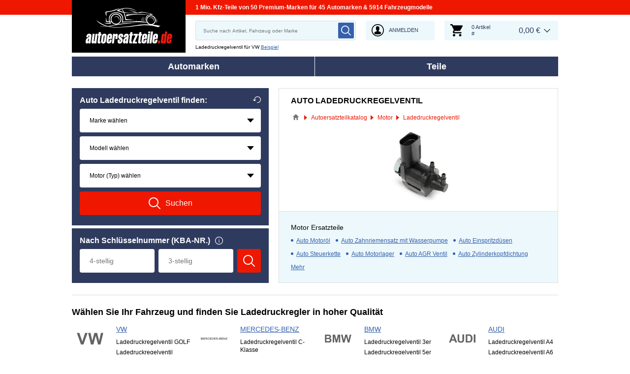

--- FILE ---
content_type: text/html; charset=UTF-8
request_url: https://www.autoersatzteile.de/druckwandler
body_size: 14692
content:
<!DOCTYPE html>
<html lang="de">
<head>
    <meta charset="utf-8">
    <meta name="viewport" content="width=device-width, initial-scale=1.0">
    <meta name="csrf-token" content="0s4zOxq9kcQlgxTjFXvdRxHRTcrNHGMR7xcqr7Kn">
    <meta name="format-detection" content="telephone=no">
    <link rel="dns-prefetch" href="https://cdn.autoersatzteile.de/">
    <link rel="apple-touch-icon" sizes="180x180" href="/assets/833652/images/apple-touch-icon.png">
    <link rel="icon" type="image/png" sizes="32x32" href="/assets/833652/images/favicon-32x32.png">
    <link rel="icon" type="image/png" sizes="16x16" href="/assets/833652/images/favicon-16x16.png">
    <link rel="mask-icon" href="/assets/833652/images/safari-pinned-tab.svg" color="#5bbad5">
    <meta name="theme-color" content="#ffffff">
    <meta name="robots" content="index, follow">
    <link rel="alternate" hreflang="de" href="https://www.autoersatzteile.de/druckwandler">
    <link rel="alternate" hreflang="fr-FR" href="https://www.piecesdiscount24.fr/pieces/convertisseur-de-pression">
    <link rel="alternate" hreflang="en-GB" href="https://www.sparepartstore24.co.uk/spares/turbo-control-valve">
    <link rel="alternate" hreflang="es-ES" href="https://www.repuestoscoches24.es/recambios/electrovalvula-turbo">
    <link rel="alternate" hreflang="it-IT" href="https://www.pezzidiricambio24.it/ricambios/convertitore-pressione">
    <link rel="alternate" hreflang="de-AT" href="https://www.autoersatzteile24.at/druckwandler">
    <link rel="alternate" hreflang="de-CH" href="https://www.autoersatzteile24.ch/druckwandler">
    <link rel="alternate" hreflang="pt-PT" href="https://www.autopecas-online.pt/transmissor-de-pressao-controlo-dos-gases-de-escape">
    <link rel="alternate" hreflang="nl" href="https://www.onderdelenshop24.com/drukomvormer">
    <link rel="alternate" hreflang="da-DK" href="https://www.autodele24.com/trykomformer">
    <link rel="alternate" hreflang="no-NO" href="https://www.topbildeler.co.no/trykkomformer">
    <link rel="alternate" hreflang="fi-FI" href="https://www.autoihinvaraosat.fi/painemuunnin">
    <link rel="alternate" hreflang="sv-SE" href="https://www.bildelar-online.se/tryckomvandlare">
    <link rel="alternate" hreflang="fr-BE" href="https://www.piecesauto24.be/pieces-detachees/electrovanne-de-turbo">
    <link rel="alternate" hreflang="sl-SI" href="https://www.rezervniavtodeli24.si/rezervnideli/transduktor-pretvornik-tlaka-krmiljenje-izpusnih-plinov">
    <link rel="alternate" hreflang="lt-LT" href="https://www.automobiliudalys24.lt/autodalys/slegio-keitiklis-ismetimo-valdymas">
    <link rel="alternate" hreflang="lv-LV" href="https://www.avtozapchasti24.lv/zapchasti/reguljator-davlenija-nadduva">
        <link rel="canonical" href="https://www.autoersatzteile.de/druckwandler">
        
    <title>Ladedruckregelventil Auto günstig kaufen</title>
    <meta name="description" content="Täglich ⚡ NEUE ANGEBOTE ➤➤➤ Sie suchen Ladedruckregelventil für Ihr Fahrzeug ❓ ➤ Dann sind Sie in unsrem Onlineshop für Autoersatzteile genau richtig ❗ Hier finden Sie nicht nur passend, sondern auch günstig Ladedruckregler von Pierburg, MEAT & Doria, Metzger, FEBI Bilstein, VEMO ➤"/>
    <meta name="keywords" content=""/>
    <link href="/assets/833652/css/vendor.css" rel="stylesheet">
    <link href="/assets/833652/css/app.css?id=f890cf1fc4b5d4db46d15ae3a2fa3cb7" rel="stylesheet">
        <!-- a.1 -->

    <!-- Google Tag Manager -->
<script>
    window.dataLayer = window.dataLayer || [];
    dataLayer.push({"event":"page_load","routeName":"parts_group","session_start":1769027075,"visitor_type":"uknown_user","car_id":null,"firstRoute":"parts_group","subentrance_route":"parts_group","pageIndex":1,"exitRoute":"parts_group","user_sessionID":"5dFUHKZckxxHY5HGUsbXc1PgqVRyvOXH518GjkUu","user_id":"guest","BasketID":"bskid7HdQoD8pzkWCKsrcAt6YEnGUCjoz0ppejj6ip3sT","device_category":"desktop","cid":"0"});
        dataLayer.push({"event":"consent_mode_def","ad_storage_def":"denied","analytics_storage_def":"denied","all_analytics_cookies":"denied","all_marketing_cookies":"denied"});
        dataLayer.push({'random_sessionID': new Date().getTime() + '.' + Math.random().toString(36).substring(5)});
</script>
<script>
    /**
     This code should be called when selecting cookies in the popup... terms-cookies-popup.js
     document.dispatchEvent(new CustomEvent('setTermsCookiesChoose', {detail: choose}));
     */
    document.addEventListener('setTermsCookiesChoose', function (e) {
        dataLayer.push({
            'event': 'consent_mode_option',
            'analytics_storage': e.detail.analyticsStorageDef,
            'ad_storage': e.detail.adStorageDef,
            'all_analytics_cookies': e.detail.allAnalyticsCookies,
            'all_marketing_cookies': e.detail.allMarketingCookies,
        });
    });
</script>

<script>(function (w, d, s, l, i) {
        w[l] = w[l] || [];
        w[l].push({
            'gtm.start':
                new Date().getTime(), event: 'gtm.js'
        });
        var f = d.getElementsByTagName(s)[0],
            j = d.createElement(s), dl = l != 'dataLayer' ? '&l=' + l : '';
        j.async = true;
        j.src =
            'https://www.googletagmanager.com/gtm.js?id=' + i + dl;
        f.parentNode.insertBefore(j, f);
    })(window, document, 'script', 'dataLayer', 'GTM-5HFXB5L');</script>
<!-- End Google Tag Manager -->
    <script src="https://autoersatzteile.app.baqend.com/v1/speedkit/install.js?d=production" async crossorigin="anonymous"></script>
    <!-- a.2 -->

</head>
<body>
<!-- a.3 -->
<div style="display:none" data-session-start></div>

<!-- Google Tag Manager (noscript) -->
<noscript>
    <iframe src="https://www.googletagmanager.com/ns.html?id=GTM-5HFXB5L"
            height="0" width="0" style="display:none;visibility:hidden"></iframe>
</noscript>
<!-- End Google Tag Manager (noscript) -->
<div class="wrapper"
            data-user-id="" data-cart-id="" data-ubi="bskid7HdQoD8pzkWCKsrcAt6YEnGUCjoz0ppejj6ip3sT" data-cart-count="" data-maker-id="" data-model-id="" data-car-id="" data-404-page="" data-route-name="" data-ab-test-type data-ab-test-group data-ab-test-keys data-ab-test-values
    >
        <header class="header">
        <div class="header__top d-none d-sm-flex">
    <div class="header__headline">
                <div class="header__headline-slog"><b>1 Mio. Kfz-Teile von 50 Premium-Marken für 45 Automarken & 5914 Fahrzeugmodelle</b></div>
    </div>
</div>
<div class="header__content-wrapper" data-header-content>
    <div class="header__content">
        <div class="header__logo">
            <a href="https://www.autoersatzteile.de/">
                <img class="header__logo-image" src="/assets/833652/images/svg/logo/logo_de.svg"
                     alt="Autoersatzteile.de">
                <img class="header__logo-image-fixed" src="/assets/833652/images/svg/logo/logo_de_fixed.svg"
                     alt="">
            </a>
        </div>
        <div class="header__search" data-header-search>
            <div class="header__search-content">
                <form class="autocomplete" method="get" action="https://www.autoersatzteile.de/ersatzteile-suche" data-autocomplete-form>
                    <input value="" aria-label="search" class="autocomplete__input" type="text"
                           name="keyword" placeholder="Suche nach Artikel, Fahrzeug oder Marke"
                           data-search-autocomplete-input autocomplete="off"/>
                    <button class="autocomplete__button" data-search-submit-button>
                        <svg class="base-svg " role="img">
                            <use xlink:href="/assets/833652/svg/icon-sprite-bw.svg#sprite-search-bw-"></use>
                        </svg>
                    </button>
                </form>
                <span class="header__search-close" data-header-search-close>
                    <svg class="base-svg " role="img">
                        <use xlink:href="/assets/833652/svg/icon-sprite-bw.svg#sprite-close-icon-bw-"></use>
                    </svg>
                </span>
                <div class="header__search-info">
    <div class="header__search-info-toggle">
        Ladedruckregelventil für VW        <div class="header__search-info-link" data-tooltip-click data-example-tooltip-dropdown>
            <a href="#" data-tooltip-click>Beispiel</a>
            <div class="header__search-info-tooltip" data-example-tooltip-dropdown-container></div>
        </div>
    </div>
</div>
            </div>
        </div>

        <div class="header__search-trigger" data-search-toggle>
            <svg class="base-svg " role="img">
                <use xlink:href="/assets/833652/svg/icon-sprite-bw.svg#sprite-search-bw-"></use>
            </svg>
        </div>
                    <div class="header__auth js-login-popup" data-login-show>
                <svg class="base-svg " role="img">
                    <use xlink:href="/assets/833652/svg/icon-sprite-bw.svg?rev=94077979#sprite-user-icon-bw-"></use>
                </svg>
                <span>Anmelden</span>
            </div>
                <div class="header__cart"
     data-tooltip-hover
     data-header-cart
     data-header-cart-middle
     data-link="https://www.autoersatzteile.de/basket">
    <div class="header__cart-art" data-cart-count="0">
    <svg class="base-svg" role="img">
        <use xlink:href=/assets/833652/svg/icon-sprite-bw.svg#sprite-cart-icon-bw-></use>
    </svg>
    <span data-cart-count-products>0 Artikel<br>#</span>
</div>
<div data-link="https://www.autoersatzteile.de/basket" class="header__cart-price">
    <span>0,00 &euro;</span>
</div>
    </div>
    </div>
</div>
        <nav>
            <ul class="main-menu" data-main-menu>
    <li class="main-menu__item" data-tooltip-hover data-tooltip-mob-hold data-ajax-main-menu="makers">
        <span class="close"></span>
        <a href="https://www.autoersatzteile.de/autohersteller" class="main-menu__title" data-ajax-makers-link>Automarken</a>
    </li>
    <li class="main-menu__item" data-tooltip-hover data-tooltip-mob-hold data-ajax-main-menu="parts">
        <span class="close"></span>
        <a href="https://www.autoersatzteile.de/auto-ersatzteile" class="main-menu__title" data-ajax-parts-link>Teile</a>
    </li>
</ul>
        </nav>
    </header>
                <main class="parts-page" id="main" role="main" >
            <div class="selector-wrapper selector-wrapper--border-none">
        <div class="row">
            <div class="col-12 col-md-6 col-lg-5">
                <div class="selector">
    <div class="selector__wrap">
        <div class="selector__vehicle"
     data-selector
     data-car-search-selector
     data-car-search-type="base">
    <h1 class="selector__title title-h3">
    Auto Ladedruckregelventil finden:    <div class="selector__reset" data-selector-reset>
        <svg class="base-svg" role="img">
            <use xlink:href="/assets/833652/svg/icon-sprite-bw.svg#sprite-reset-bw-"></use>
        </svg>
    </div>
</h1>
    <form class="selector__vehicle-form" onsubmit="return false;">
    <div class="selector__input" data-selector-maker data-form-row>
    <select name="makerId" aria-label="maker">
        <option value="-1">Marke wählen</option>
    </select>
    <span class="selector__input-numb">1</span>
    <span class="error-tooltip">
    <svg class="base-svg " role="img"><use xlink:href="/assets/833652/svg/icon-sprite-bw.svg#sprite-warning-bw-"></use></svg>
    <span data-error-message></span>
</span>
</div>
<div class="selector__input" data-selector-model data-form-row>
    <select name="modelId" aria-label="model">
        <option value="-1">Modell wählen</option>
    </select>
    <span class="selector__input-numb">2</span>
    <span class="error-tooltip">
    <svg class="base-svg " role="img"><use xlink:href="/assets/833652/svg/icon-sprite-bw.svg#sprite-warning-bw-"></use></svg>
    <span data-error-message></span>
</span>
</div>
<div class="selector__input" data-selector-car data-form-row>
    <select name="carId" aria-label="car">
        <option value="-1">Motor (Typ) wählen</option>
    </select>
    <span class="selector__input-numb">3</span>
    <span class="error-tooltip">
    <svg class="base-svg " role="img"><use xlink:href="/assets/833652/svg/icon-sprite-bw.svg#sprite-warning-bw-"></use></svg>
    <span data-error-message></span>
</span>
</div>
        <input name="childSynthetic" type="hidden" value="druckwandler">
    <input name="nodeId" type="hidden" value="10643">
    <input name="nodeAlias" type="hidden" value="ladedruckregelventil">
    <a href="#" class="selector__button" data-selector-button>
        <svg class="base-svg" role="img">
            <use xlink:href="/assets/833652/svg/icon-sprite-bw.svg#sprite-search-bw-"></use>
        </svg>
        <span>Suchen</span>
    </a>
</form></div>
<div class="selector__kba">
    <div class="selector__title title-h3">
        Nach Schlüsselnummer (KBA-NR.)        <div class="selector__info" data-tooltip-click>
            <span class="selector__info-icon">
                <img src="/assets/833652/images/svg/info-w.svg" alt="SCHLÜSSELNUMMER (KBA-NR.) Ersatzteile Ladedruckregelventil online suchen">
            </span>
            <div class="selector__info-tooltip">
                <a href="#" class="close"></a>
                <div class="title"
                     data-text-modify="append-text"
                     data-append-text="Nach Schlüsselnummer"></div>
                <div class="image"
                     data-text-modify="append-img"
                     data-append-img-src="/assets/833652/images/beispiel.png"
                     data-append-img-alt=""></div>
            </div>
        </div>
    </div>
    <div class="selector__kba-wrap" data-selector-number>
        <form class="selector__kba-form" onsubmit="return false;">
    <div class="selector__input-wrap" data-selector-number-kba1 data-form-row>
        <input class="selector__kba-input"
               type="text"
               aria-label="kba1"
               name="kba[]"
               id="kba1"
               placeholder="4-stellig"
               maxlength="4"
               value="">
        <span class="error-tooltip">
        <svg role="img" class="base-svg">
            <use xlink:href="/assets/833652/svg/icon-sprite-bw.svg#sprite-warning-bw-"></use>
        </svg>
        <span data-error-message></span>
    </span>
    </div>
    <div class="selector__input-wrap" data-selector-number-kba2 data-form-row>
        <input class="selector__kba-input"
               type="text"
               aria-label="kba2"
               name="kba[]"
               id="kba2"
               placeholder="3-stellig"
               maxlength="3"
               value="">
    </div>
        <input name="childSynthetic" type="hidden" value="druckwandler">
    <input name="nodeId" type="hidden" value="10643">
    <input name="nodeAlias" type="hidden" value="ladedruckregelventil">
    <a href="#" class="selector__button" data-selector-number-button>
        <svg class="base-svg" role="img">
            <use xlink:href="/assets/833652/svg/icon-sprite-bw.svg#sprite-search-bw-"></use>
        </svg>
        <span>Suchen</span>
    </a>
</form>    </div>
</div>
    </div>
</div>            </div>
            <div class="col-12 col-md-6 col-lg-7 ">
                <div class="current-category">
                    <h2 class="current-category__title title-h3">Auto Ladedruckregelventil</h2>
                    <div class="breadcrumbs">
        <script type="application/ld+json">{
    "@context": "https://schema.org",
    "@type": "BreadcrumbList",
    "itemListElement": [
        {
            "@type": "ListItem",
            "position": 1,
            "item": {
                "@type": "Thing",
                "name": "Hochwertige Auto Ersatzteile",
                "@id": "https://www.autoersatzteile.de/"
            }
        },
        {
            "@type": "ListItem",
            "position": 2,
            "item": {
                "@type": "Thing",
                "name": "Autoersatzteilkatalog",
                "@id": "https://www.autoersatzteile.de/auto-ersatzteile"
            }
        },
        {
            "@type": "ListItem",
            "position": 3,
            "item": {
                "@type": "Thing",
                "name": "Motor",
                "@id": "https://www.autoersatzteile.de/motor"
            }
        },
        {
            "@type": "ListItem",
            "position": 4,
            "item": {
                "@type": "Thing",
                "name": "Ladedruckregelventil"
            }
        }
    ]
}</script>                    <div class="breadcrumbs__item">
                                    <a href="https://www.autoersatzteile.de/" class="breadcrumbs__link">
                        <span><img src="/assets/833652/images/svg/home.svg" alt="Hochwertige Auto Ersatzteile"></span>
                    </a>                            </div>
                    <div class="breadcrumbs__item">
                                    <a href="https://www.autoersatzteile.de/auto-ersatzteile" class="breadcrumbs__link">
                        <span>Autoersatzteilkatalog</span>
                    </a>                            </div>
                    <div class="breadcrumbs__item">
                                    <a href="https://www.autoersatzteile.de/motor" class="breadcrumbs__link">
                        <span>Motor</span>
                    </a>                            </div>
                    <div class="breadcrumbs__item">
                                    <a class="breadcrumbs__defcur"><span>Ladedruckregelventil</span></a>
                            </div>
            </div>

                    <div class="current-category__image">
                        <img class="current-category__img lazyload"
                             src="https://scdn.autoersatzteile.de/catalog/categories/513x196/261.png"
                             data-srcset="https://scdn.autoersatzteile.de/catalog/categories/513x196/261.png"
                             srcset="https://www.autoersatzteile.de/lazyload.php?width=513&amp;height=196"
                             alt="Ladedruckregelventil Auto kaufen">
                    </div>
                    <div class="current-category__links">
    <b class="current-category__links-title">Motor Ersatzteile</b>
    <ul class="current-category__links-list" data-current-cat-links>
                    <li>
                <a href="https://www.autoersatzteile.de/motorol" class="current-category__link">
                    Auto Motoröl                </a>            </li>
                    <li>
                <a href="https://www.autoersatzteile.de/wasserpumpe-zahnriemensatz" class="current-category__link">
                    Auto Zahnriemensatz mit Wasserpumpe                </a>            </li>
                    <li>
                <a href="https://www.autoersatzteile.de/injektor" class="current-category__link">
                    Auto Einspritzdüsen                </a>            </li>
                    <li>
                <a href="https://www.autoersatzteile.de/steuerkette" class="current-category__link">
                    Auto Steuerkette                </a>            </li>
                    <li>
                <a href="https://www.autoersatzteile.de/motorlager" class="current-category__link">
                    Auto Motorlager                </a>            </li>
                    <li>
                <a href="https://www.autoersatzteile.de/agr" class="current-category__link">
                    Auto AGR Ventil                </a>            </li>
                    <li>
                <a href="https://www.autoersatzteile.de/kopfdichtung" class="current-category__link">
                    Auto Zylinderkopfdichtung                </a>            </li>
                    <li>
                <a href="https://www.autoersatzteile.de/zylinderkopf" class="current-category__link">
                    Auto Zylinderkopf                </a>            </li>
                    <li>
                <a href="https://www.autoersatzteile.de/saugrohrklappe" class="current-category__link">
                    Auto Drosselklappe                </a>            </li>
                    <li>
                <a href="https://www.autoersatzteile.de/ventildeckeldichtung" class="current-category__link">
                    Auto Ventildeckeldichtung                </a>            </li>
                    <li>
                <a href="https://www.autoersatzteile.de/ventildeckel" class="current-category__link">
                    Auto Ventildeckel                </a>            </li>
                    <li>
                <a href="https://www.autoersatzteile.de/ansaugbrucke" class="current-category__link">
                    Auto Ansaugbrücke                </a>            </li>
                    <li>
                <a href="https://www.autoersatzteile.de/ladeluftkuhler" class="current-category__link">
                    Auto Ladeluftkühler                </a>            </li>
                    <li>
                <a href="https://www.autoersatzteile.de/kurbelgehauseentluftung" class="current-category__link">
                    Auto Kurbelgehäuseentlüftung                </a>            </li>
                    <li>
                <a href="https://www.autoersatzteile.de/riemenscheibe-kurbelwelle" class="current-category__link">
                    Auto Kurbelwellenriemenscheibe                </a>            </li>
                    <li>
                <a href="https://www.autoersatzteile.de/ladeluftschlauch" class="current-category__link">
                    Auto Ladeluftschlauch                </a>            </li>
                    <li>
                <a href="https://www.autoersatzteile.de/verschlussschraube" class="current-category__link">
                    Auto Ölablassschraube                </a>            </li>
                    <li>
                <a href="https://www.autoersatzteile.de/radialwellendichtring" class="current-category__link">
                    Auto Kurbelwellensimmering                </a>            </li>
                    <li>
                <a href="https://www.autoersatzteile.de/nockenwelle" class="current-category__link">
                    Auto Nockenwelle                </a>            </li>
                    <li>
                <a href="https://www.autoersatzteile.de/hydrostossel" class="current-category__link">
                    Auto Hydrostößel                </a>            </li>
                    <li>
                <a href="https://www.autoersatzteile.de/olpumpe" class="current-category__link">
                    Auto Ölpumpe                </a>            </li>
                    <li>
                <a href="https://www.autoersatzteile.de/zylinderschrauben" class="current-category__link">
                    Auto Zylinderkopfschrauben                </a>            </li>
                    <li>
                <a href="https://www.autoersatzteile.de/olwanne" class="current-category__link">
                    Auto Ölwanne                </a>            </li>
                    <li>
                <a href="https://www.autoersatzteile.de/kolben" class="current-category__link">
                    Auto Kolben                </a>            </li>
                    <li>
                <a href="https://www.autoersatzteile.de/ansaugkrummerdichtung" class="current-category__link">
                    Auto Ansaugkrümmerdichtung                </a>            </li>
                    <li>
                <a href="https://www.autoersatzteile.de/kolbenringe" class="current-category__link">
                    Auto Kolbenringe                </a>            </li>
                    <li>
                <a href="https://www.autoersatzteile.de/kurbelwellenlager" class="current-category__link">
                    Auto Pleuellager                </a>            </li>
                    <li>
                <a href="https://www.autoersatzteile.de/olstandsensor" class="current-category__link">
                    Auto Ölstandsensor                </a>            </li>
                    <li>
                <a href="https://www.autoersatzteile.de/getriebelager" class="current-category__link">
                    Auto Getriebelager                </a>            </li>
                    <li>
                <a href="https://www.autoersatzteile.de/auslassventil" class="current-category__link">
                    Auto Auslaßventil                </a>            </li>
                    <li>
                <a href="https://www.autoersatzteile.de/olwannendichtung" class="current-category__link">
                    Auto Ölwannendichtung                </a>            </li>
                    <li>
                <a href="https://www.autoersatzteile.de/einlassventil" class="current-category__link">
                    Auto Einlaßventil                </a>            </li>
                    <li>
                <a href="https://www.autoersatzteile.de/steuerkettenspanner" class="current-category__link">
                    Auto Steuerkettenspanner                </a>            </li>
                    <li>
                <a href="https://www.autoersatzteile.de/ventilschaftdichtung" class="current-category__link">
                    Auto Ventilschaftdichtung                </a>            </li>
                    <li>
                <a href="https://www.autoersatzteile.de/olpeilstab" class="current-category__link">
                    Auto Ölmessstab                </a>            </li>
                    <li>
                <a href="https://www.autoersatzteile.de/kurbelwelle" class="current-category__link">
                    Auto Kurbelwelle                </a>            </li>
                    <li>
                <a href="https://www.autoersatzteile.de/leerlaufregelventil" class="current-category__link">
                    Auto Leerlaufregler                </a>            </li>
                    <li>
                <a href="https://www.autoersatzteile.de/olablassschraube-dichtring" class="current-category__link">
                    Auto Dichtring Ölablaßschraube                </a>            </li>
                    <li>
                <a href="https://www.autoersatzteile.de/oldeckel" class="current-category__link">
                    Auto Öldeckel                </a>            </li>
                    <li>
                <a href="https://www.autoersatzteile.de/nockenwellendichtung" class="current-category__link">
                    Auto Nockenwellendichtung                </a>            </li>
                    <li>
                <a href="https://www.autoersatzteile.de/gaszug" class="current-category__link">
                    Auto Gaszug                </a>            </li>
                    <li>
                <a href="https://www.autoersatzteile.de/motorblock" class="current-category__link">
                    Auto Motorblock                </a>            </li>
                    <li>
                <a href="https://www.autoersatzteile.de/stirnrad" class="current-category__link">
                    Auto Stirnrad (Zahnriemenrad)                </a>            </li>
                    <li>
                <a href="https://www.autoersatzteile.de/dichtungen" class="current-category__link">
                    Auto Dichtungen                </a>            </li>
            </ul>
    <div class="current-category__links-more" data-current-cat-links-btn data-more="Mehr"
         data-less="Schließen">Mehr    </div>
</div>
                </div>
            </div>
        </div>
    </div>

    <div class="makers-groups" data-makers-groups data-media-sm="4" data-media-md="6">
    <h2 class="makers-groups__title">Wählen Sie Ihr Fahrzeug und finden Sie Ladedruckregler in hoher Qualität</h2>
    <div class="makers-groups__content row row-cols-2 row-cols-sm-3 row-cols-md-3 row-cols-lg-4">
                                <ul class="makers-groups__item" data-makers-groups-item>
                <li>
                    <a href="https://www.autoersatzteile.de/druckwandler/vw" class="makers-item-link">
                        <img class="makers-item-link__image lazyload"
                             src="https://scdn.autoersatzteile.de/makers/def/121.svg"
                             data-srcset="https://scdn.autoersatzteile.de/makers/def/121.svg"
                             srcset="https://www.autoersatzteile.de/lazyload.php?width=54&amp;height=54"
                             alt="Original VW Ladedruckregelventil Kosten">
                    </a>
                    <span
                        class="makers-groups__group-link"
                        data-link="https://www.autoersatzteile.de/druckwandler/vw"
                    >VW</span>
                </li>
                                    <li>
                        <a href="https://www.autoersatzteile.de/druckwandler/vw/golf"
                           class="makers-groups__item-link"
                        >
                            Ladedruckregelventil GOLF                        </a>
                    </li>
                                    <li>
                        <a href="https://www.autoersatzteile.de/druckwandler/vw/passat"
                           class="makers-groups__item-link"
                        >
                            Ladedruckregelventil PASSAT                        </a>
                    </li>
                                    <li>
                        <a href="https://www.autoersatzteile.de/druckwandler/vw/polo"
                           class="makers-groups__item-link"
                        >
                            Ladedruckregler POLO                        </a>
                    </li>
                            </ul>
                                <ul class="makers-groups__item" data-makers-groups-item>
                <li>
                    <a href="https://www.autoersatzteile.de/druckwandler/mercedes-benz" class="makers-item-link">
                        <img class="makers-item-link__image lazyload"
                             src="https://scdn.autoersatzteile.de/makers/def/74.svg"
                             data-srcset="https://scdn.autoersatzteile.de/makers/def/74.svg"
                             srcset="https://www.autoersatzteile.de/lazyload.php?width=54&amp;height=54"
                             alt="Original MERCEDES-BENZ Ladedruckregelventil Kosten">
                    </a>
                    <span
                        class="makers-groups__group-link"
                        data-link="https://www.autoersatzteile.de/druckwandler/mercedes-benz"
                    >MERCEDES-BENZ</span>
                </li>
                                    <li>
                        <a href="https://www.autoersatzteile.de/druckwandler/mercedes-benz/c-klasse"
                           class="makers-groups__item-link"
                        >
                            Ladedruckregelventil C-Klasse                        </a>
                    </li>
                                    <li>
                        <a href="https://www.autoersatzteile.de/druckwandler/mercedes-benz/e-klasse"
                           class="makers-groups__item-link"
                        >
                            Ladedruckregelventil E-Klasse                        </a>
                    </li>
                                    <li>
                        <a href="https://www.autoersatzteile.de/druckwandler/mercedes-benz/sprinter"
                           class="makers-groups__item-link"
                        >
                            Ladedruckregler SPRINTER                        </a>
                    </li>
                            </ul>
                                <ul class="makers-groups__item" data-makers-groups-item>
                <li>
                    <a href="https://www.autoersatzteile.de/druckwandler/bmw" class="makers-item-link">
                        <img class="makers-item-link__image lazyload"
                             src="https://scdn.autoersatzteile.de/makers/def/16.svg"
                             data-srcset="https://scdn.autoersatzteile.de/makers/def/16.svg"
                             srcset="https://www.autoersatzteile.de/lazyload.php?width=54&amp;height=54"
                             alt="Original BMW Ladedruckregelventil Kosten">
                    </a>
                    <span
                        class="makers-groups__group-link"
                        data-link="https://www.autoersatzteile.de/druckwandler/bmw"
                    >BMW</span>
                </li>
                                    <li>
                        <a href="https://www.autoersatzteile.de/druckwandler/bmw/3er-reihe"
                           class="makers-groups__item-link"
                        >
                            Ladedruckregelventil 3er                        </a>
                    </li>
                                    <li>
                        <a href="https://www.autoersatzteile.de/druckwandler/bmw/5er-reihe"
                           class="makers-groups__item-link"
                        >
                            Ladedruckregelventil 5er                        </a>
                    </li>
                                    <li>
                        <a href="https://www.autoersatzteile.de/druckwandler/bmw/1er-reihe"
                           class="makers-groups__item-link"
                        >
                            Ladedruckregler 1er                        </a>
                    </li>
                            </ul>
                                <ul class="makers-groups__item" data-makers-groups-item>
                <li>
                    <a href="https://www.autoersatzteile.de/druckwandler/audi" class="makers-item-link">
                        <img class="makers-item-link__image lazyload"
                             src="https://scdn.autoersatzteile.de/makers/def/5.svg"
                             data-srcset="https://scdn.autoersatzteile.de/makers/def/5.svg"
                             srcset="https://www.autoersatzteile.de/lazyload.php?width=54&amp;height=54"
                             alt="Original AUDI Ladedruckregelventil Kosten">
                    </a>
                    <span
                        class="makers-groups__group-link"
                        data-link="https://www.autoersatzteile.de/druckwandler/audi"
                    >AUDI</span>
                </li>
                                    <li>
                        <a href="https://www.autoersatzteile.de/druckwandler/audi/a4"
                           class="makers-groups__item-link"
                        >
                            Ladedruckregelventil A4                        </a>
                    </li>
                                    <li>
                        <a href="https://www.autoersatzteile.de/druckwandler/audi/a6"
                           class="makers-groups__item-link"
                        >
                            Ladedruckregelventil A6                        </a>
                    </li>
                                    <li>
                        <a href="https://www.autoersatzteile.de/druckwandler/audi/a3"
                           class="makers-groups__item-link"
                        >
                            Ladedruckregler A3                        </a>
                    </li>
                            </ul>
                                <ul class="makers-groups__item" data-makers-groups-item>
                <li>
                    <a href="https://www.autoersatzteile.de/druckwandler/opel" class="makers-item-link">
                        <img class="makers-item-link__image lazyload"
                             src="https://scdn.autoersatzteile.de/makers/def/84.svg"
                             data-srcset="https://scdn.autoersatzteile.de/makers/def/84.svg"
                             srcset="https://www.autoersatzteile.de/lazyload.php?width=54&amp;height=54"
                             alt="OPEL Ladedruckregelventil kaufen">
                    </a>
                    <span
                        class="makers-groups__group-link"
                        data-link="https://www.autoersatzteile.de/druckwandler/opel"
                    >OPEL</span>
                </li>
                                    <li>
                        <a href="https://www.autoersatzteile.de/druckwandler/opel/astra"
                           class="makers-groups__item-link"
                        >
                            Ladedruckregler ASTRA                        </a>
                    </li>
                                    <li>
                        <a href="https://www.autoersatzteile.de/druckwandler/opel/corsa"
                           class="makers-groups__item-link"
                        >
                            Ladedruckregler CORSA                        </a>
                    </li>
                                    <li>
                        <a href="https://www.autoersatzteile.de/druckwandler/opel/zafira"
                           class="makers-groups__item-link"
                        >
                            Ladedruckregelventil ZAFIRA                        </a>
                    </li>
                            </ul>
                                <ul class="makers-groups__item" data-makers-groups-item>
                <li>
                    <a href="https://www.autoersatzteile.de/druckwandler/ford" class="makers-item-link">
                        <img class="makers-item-link__image lazyload"
                             src="https://scdn.autoersatzteile.de/makers/def/36.svg"
                             data-srcset="https://scdn.autoersatzteile.de/makers/def/36.svg"
                             srcset="https://www.autoersatzteile.de/lazyload.php?width=54&amp;height=54"
                             alt="FORD Ladedruckregelventil kaufen">
                    </a>
                    <span
                        class="makers-groups__group-link"
                        data-link="https://www.autoersatzteile.de/druckwandler/ford"
                    >FORD</span>
                </li>
                                    <li>
                        <a href="https://www.autoersatzteile.de/druckwandler/ford/focus"
                           class="makers-groups__item-link"
                        >
                            Ladedruckregler FOCUS                        </a>
                    </li>
                                    <li>
                        <a href="https://www.autoersatzteile.de/druckwandler/ford/fiesta"
                           class="makers-groups__item-link"
                        >
                            Ladedruckregler FIESTA                        </a>
                    </li>
                                    <li>
                        <a href="https://www.autoersatzteile.de/druckwandler/ford/mondeo"
                           class="makers-groups__item-link"
                        >
                            Ladedruckregelventil MONDEO                        </a>
                    </li>
                            </ul>
                                <ul class="makers-groups__item" data-makers-groups-item>
                <li>
                    <a href="https://www.autoersatzteile.de/druckwandler/renault" class="makers-item-link">
                        <img class="makers-item-link__image lazyload"
                             src="https://scdn.autoersatzteile.de/makers/def/93.svg"
                             data-srcset="https://scdn.autoersatzteile.de/makers/def/93.svg"
                             srcset="https://www.autoersatzteile.de/lazyload.php?width=54&amp;height=54"
                             alt="RENAULT Ladedruckregelventil kaufen">
                    </a>
                    <span
                        class="makers-groups__group-link"
                        data-link="https://www.autoersatzteile.de/druckwandler/renault"
                    >RENAULT</span>
                </li>
                                    <li>
                        <a href="https://www.autoersatzteile.de/druckwandler/renault/megane"
                           class="makers-groups__item-link"
                        >
                            Ladedruckregler MEGANE                        </a>
                    </li>
                                    <li>
                        <a href="https://www.autoersatzteile.de/druckwandler/renault/clio"
                           class="makers-groups__item-link"
                        >
                            Ladedruckregler CLIO                        </a>
                    </li>
                                    <li>
                        <a href="https://www.autoersatzteile.de/druckwandler/renault/twingo"
                           class="makers-groups__item-link"
                        >
                            Ladedruckregelventil TWINGO                        </a>
                    </li>
                            </ul>
                                <ul class="makers-groups__item" data-makers-groups-item>
                <li>
                    <a href="https://www.autoersatzteile.de/druckwandler/skoda" class="makers-item-link">
                        <img class="makers-item-link__image lazyload"
                             src="https://scdn.autoersatzteile.de/makers/def/106.svg"
                             data-srcset="https://scdn.autoersatzteile.de/makers/def/106.svg"
                             srcset="https://www.autoersatzteile.de/lazyload.php?width=54&amp;height=54"
                             alt="SKODA Ladedruckregelventil kaufen">
                    </a>
                    <span
                        class="makers-groups__group-link"
                        data-link="https://www.autoersatzteile.de/druckwandler/skoda"
                    >SKODA</span>
                </li>
                                    <li>
                        <a href="https://www.autoersatzteile.de/druckwandler/skoda/octavia"
                           class="makers-groups__item-link"
                        >
                            Ladedruckregler OCTAVIA                        </a>
                    </li>
                                    <li>
                        <a href="https://www.autoersatzteile.de/druckwandler/skoda/fabia"
                           class="makers-groups__item-link"
                        >
                            Ladedruckregler FABIA                        </a>
                    </li>
                                    <li>
                        <a href="https://www.autoersatzteile.de/druckwandler/skoda/superb"
                           class="makers-groups__item-link"
                        >
                            Ladedruckregelventil SUPERB                        </a>
                    </li>
                            </ul>
                                <ul class="makers-groups__item" data-makers-groups-item>
                <li>
                    <a href="https://www.autoersatzteile.de/druckwandler/fiat" class="makers-item-link">
                        <img class="makers-item-link__image lazyload"
                             src="https://scdn.autoersatzteile.de/makers/def/35.svg"
                             data-srcset="https://scdn.autoersatzteile.de/makers/def/35.svg"
                             srcset="https://www.autoersatzteile.de/lazyload.php?width=54&amp;height=54"
                             alt="FIAT Ladedruckregelventil">
                    </a>
                    <span
                        class="makers-groups__group-link"
                        data-link="https://www.autoersatzteile.de/druckwandler/fiat"
                    >FIAT</span>
                </li>
                                    <li>
                        <a href="https://www.autoersatzteile.de/druckwandler/fiat/ducato"
                           class="makers-groups__item-link"
                        >
                            Druckwandler DUCATO                        </a>
                    </li>
                                    <li>
                        <a href="https://www.autoersatzteile.de/druckwandler/fiat/500"
                           class="makers-groups__item-link"
                        >
                            Druckwandler 500                        </a>
                    </li>
                                    <li>
                        <a href="https://www.autoersatzteile.de/druckwandler/fiat/panda"
                           class="makers-groups__item-link"
                        >
                            PANDA                        </a>
                    </li>
                            </ul>
                                <ul class="makers-groups__item" data-makers-groups-item>
                <li>
                    <a href="https://www.autoersatzteile.de/druckwandler/peugeot" class="makers-item-link">
                        <img class="makers-item-link__image lazyload"
                             src="https://scdn.autoersatzteile.de/makers/def/88.svg"
                             data-srcset="https://scdn.autoersatzteile.de/makers/def/88.svg"
                             srcset="https://www.autoersatzteile.de/lazyload.php?width=54&amp;height=54"
                             alt="PEUGEOT Ladedruckregelventil">
                    </a>
                    <span
                        class="makers-groups__group-link"
                        data-link="https://www.autoersatzteile.de/druckwandler/peugeot"
                    >PEUGEOT</span>
                </li>
                                    <li>
                        <a href="https://www.autoersatzteile.de/druckwandler/peugeot/206"
                           class="makers-groups__item-link"
                        >
                            Druckwandler 206                        </a>
                    </li>
                                    <li>
                        <a href="https://www.autoersatzteile.de/druckwandler/peugeot/207"
                           class="makers-groups__item-link"
                        >
                            Druckwandler 207                        </a>
                    </li>
                                    <li>
                        <a href="https://www.autoersatzteile.de/druckwandler/peugeot/308"
                           class="makers-groups__item-link"
                        >
                            308                        </a>
                    </li>
                            </ul>
                                <ul class="makers-groups__item" data-makers-groups-item>
                <li>
                    <a href="https://www.autoersatzteile.de/druckwandler/toyota" class="makers-item-link">
                        <img class="makers-item-link__image lazyload"
                             src="https://scdn.autoersatzteile.de/makers/def/111.svg"
                             data-srcset="https://scdn.autoersatzteile.de/makers/def/111.svg"
                             srcset="https://www.autoersatzteile.de/lazyload.php?width=54&amp;height=54"
                             alt="TOYOTA Ladedruckregelventil">
                    </a>
                    <span
                        class="makers-groups__group-link"
                        data-link="https://www.autoersatzteile.de/druckwandler/toyota"
                    >TOYOTA</span>
                </li>
                                    <li>
                        <a href="https://www.autoersatzteile.de/druckwandler/toyota/yaris"
                           class="makers-groups__item-link"
                        >
                            Druckwandler YARIS                        </a>
                    </li>
                                    <li>
                        <a href="https://www.autoersatzteile.de/druckwandler/toyota/corolla"
                           class="makers-groups__item-link"
                        >
                            Druckwandler COROLLA                        </a>
                    </li>
                                    <li>
                        <a href="https://www.autoersatzteile.de/druckwandler/toyota/avensis"
                           class="makers-groups__item-link"
                        >
                            AVENSIS                        </a>
                    </li>
                            </ul>
                                <ul class="makers-groups__item" data-makers-groups-item>
                <li>
                    <a href="https://www.autoersatzteile.de/druckwandler/seat" class="makers-item-link">
                        <img class="makers-item-link__image lazyload"
                             src="https://scdn.autoersatzteile.de/makers/def/104.svg"
                             data-srcset="https://scdn.autoersatzteile.de/makers/def/104.svg"
                             srcset="https://www.autoersatzteile.de/lazyload.php?width=54&amp;height=54"
                             alt="SEAT Ladedruckregelventil">
                    </a>
                    <span
                        class="makers-groups__group-link"
                        data-link="https://www.autoersatzteile.de/druckwandler/seat"
                    >SEAT</span>
                </li>
                                    <li>
                        <a href="https://www.autoersatzteile.de/druckwandler/seat/leon"
                           class="makers-groups__item-link"
                        >
                            Druckwandler LEON                        </a>
                    </li>
                                    <li>
                        <a href="https://www.autoersatzteile.de/druckwandler/seat/ibiza"
                           class="makers-groups__item-link"
                        >
                            Druckwandler IBIZA                        </a>
                    </li>
                                    <li>
                        <a href="https://www.autoersatzteile.de/druckwandler/seat/alhambra"
                           class="makers-groups__item-link"
                        >
                            ALHAMBRA                        </a>
                    </li>
                            </ul>
                                <ul class="makers-groups__item" data-makers-groups-item>
                <li>
                    <a href="https://www.autoersatzteile.de/druckwandler/hyundai" class="makers-item-link">
                        <img class="makers-item-link__image lazyload"
                             src="https://scdn.autoersatzteile.de/makers/def/183.svg"
                             data-srcset="https://scdn.autoersatzteile.de/makers/def/183.svg"
                             srcset="https://www.autoersatzteile.de/lazyload.php?width=54&amp;height=54"
                             alt="HYUNDAI Ladedruckregelventil">
                    </a>
                    <span
                        class="makers-groups__group-link"
                        data-link="https://www.autoersatzteile.de/druckwandler/hyundai"
                    >HYUNDAI</span>
                </li>
                                    <li>
                        <a href="https://www.autoersatzteile.de/druckwandler/hyundai/i30"
                           class="makers-groups__item-link"
                        >
                            i30                        </a>
                    </li>
                                    <li>
                        <a href="https://www.autoersatzteile.de/druckwandler/hyundai/tucson"
                           class="makers-groups__item-link"
                        >
                            TUCSON                        </a>
                    </li>
                                    <li>
                        <a href="https://www.autoersatzteile.de/druckwandler/hyundai/i10"
                           class="makers-groups__item-link"
                        >
                            i10                        </a>
                    </li>
                            </ul>
                                <ul class="makers-groups__item" data-makers-groups-item>
                <li>
                    <a href="https://www.autoersatzteile.de/druckwandler/nissan" class="makers-item-link">
                        <img class="makers-item-link__image lazyload"
                             src="https://scdn.autoersatzteile.de/makers/def/80.svg"
                             data-srcset="https://scdn.autoersatzteile.de/makers/def/80.svg"
                             srcset="https://www.autoersatzteile.de/lazyload.php?width=54&amp;height=54"
                             alt="NISSAN Ladedruckregelventil">
                    </a>
                    <span
                        class="makers-groups__group-link"
                        data-link="https://www.autoersatzteile.de/druckwandler/nissan"
                    >NISSAN</span>
                </li>
                                    <li>
                        <a href="https://www.autoersatzteile.de/druckwandler/nissan/qashqai"
                           class="makers-groups__item-link"
                        >
                            QASHQAI                        </a>
                    </li>
                                    <li>
                        <a href="https://www.autoersatzteile.de/druckwandler/nissan/micra"
                           class="makers-groups__item-link"
                        >
                            MICRA                        </a>
                    </li>
                                    <li>
                        <a href="https://www.autoersatzteile.de/druckwandler/nissan/x-trail"
                           class="makers-groups__item-link"
                        >
                            X-TRAIL                        </a>
                    </li>
                            </ul>
                                <ul class="makers-groups__item" data-makers-groups-item>
                <li>
                    <a href="https://www.autoersatzteile.de/druckwandler/citroen" class="makers-item-link">
                        <img class="makers-item-link__image lazyload"
                             src="https://scdn.autoersatzteile.de/makers/def/21.svg"
                             data-srcset="https://scdn.autoersatzteile.de/makers/def/21.svg"
                             srcset="https://www.autoersatzteile.de/lazyload.php?width=54&amp;height=54"
                             alt="CITROËN Ladedruckregelventil">
                    </a>
                    <span
                        class="makers-groups__group-link"
                        data-link="https://www.autoersatzteile.de/druckwandler/citroen"
                    >CITROËN</span>
                </li>
                                    <li>
                        <a href="https://www.autoersatzteile.de/druckwandler/citroen/c4"
                           class="makers-groups__item-link"
                        >
                            C4                        </a>
                    </li>
                                    <li>
                        <a href="https://www.autoersatzteile.de/druckwandler/citroen/berlingo"
                           class="makers-groups__item-link"
                        >
                            BERLINGO                        </a>
                    </li>
                                    <li>
                        <a href="https://www.autoersatzteile.de/druckwandler/citroen/relay"
                           class="makers-groups__item-link"
                        >
                            JUMPER                        </a>
                    </li>
                            </ul>
                                <ul class="makers-groups__item" data-makers-groups-item>
                <li>
                    <a href="https://www.autoersatzteile.de/druckwandler/mazda" class="makers-item-link">
                        <img class="makers-item-link__image lazyload"
                             src="https://scdn.autoersatzteile.de/makers/def/72.svg"
                             data-srcset="https://scdn.autoersatzteile.de/makers/def/72.svg"
                             srcset="https://www.autoersatzteile.de/lazyload.php?width=54&amp;height=54"
                             alt="MAZDA Ladedruckregelventil">
                    </a>
                    <span
                        class="makers-groups__group-link"
                        data-link="https://www.autoersatzteile.de/druckwandler/mazda"
                    >MAZDA</span>
                </li>
                                    <li>
                        <a href="https://www.autoersatzteile.de/druckwandler/mazda/6"
                           class="makers-groups__item-link"
                        >
                            6                        </a>
                    </li>
                                    <li>
                        <a href="https://www.autoersatzteile.de/druckwandler/mazda/3"
                           class="makers-groups__item-link"
                        >
                            3                        </a>
                    </li>
                                    <li>
                        <a href="https://www.autoersatzteile.de/druckwandler/mazda/cx-5"
                           class="makers-groups__item-link"
                        >
                            CX-5                        </a>
                    </li>
                            </ul>
                                <ul class="makers-groups__item" data-makers-groups-item>
                <li>
                    <a href="https://www.autoersatzteile.de/druckwandler/volvo" class="makers-item-link">
                        <img class="makers-item-link__image lazyload"
                             src="https://scdn.autoersatzteile.de/makers/def/120.svg"
                             data-srcset="https://scdn.autoersatzteile.de/makers/def/120.svg"
                             srcset="https://www.autoersatzteile.de/lazyload.php?width=54&amp;height=54"
                             alt="VOLVO Ladedruckregelventil Preis">
                    </a>
                    <span
                        class="makers-groups__group-link"
                        data-link="https://www.autoersatzteile.de/druckwandler/volvo"
                    >VOLVO</span>
                </li>
                                    <li>
                        <a href="https://www.autoersatzteile.de/druckwandler/volvo/v70"
                           class="makers-groups__item-link"
                        >
                            V70                        </a>
                    </li>
                                    <li>
                        <a href="https://www.autoersatzteile.de/druckwandler/volvo/xc60"
                           class="makers-groups__item-link"
                        >
                            XC60                        </a>
                    </li>
                                    <li>
                        <a href="https://www.autoersatzteile.de/druckwandler/volvo/xc-90"
                           class="makers-groups__item-link"
                        >
                            XC 90                        </a>
                    </li>
                            </ul>
                                <ul class="makers-groups__item" data-makers-groups-item>
                <li>
                    <a href="https://www.autoersatzteile.de/druckwandler/kia" class="makers-item-link">
                        <img class="makers-item-link__image lazyload"
                             src="https://scdn.autoersatzteile.de/makers/def/184.svg"
                             data-srcset="https://scdn.autoersatzteile.de/makers/def/184.svg"
                             srcset="https://www.autoersatzteile.de/lazyload.php?width=54&amp;height=54"
                             alt="KIA Ladedruckregelventil Preis">
                    </a>
                    <span
                        class="makers-groups__group-link"
                        data-link="https://www.autoersatzteile.de/druckwandler/kia"
                    >KIA</span>
                </li>
                                    <li>
                        <a href="https://www.autoersatzteile.de/druckwandler/kia/sportage"
                           class="makers-groups__item-link"
                        >
                            SPORTAGE                        </a>
                    </li>
                                    <li>
                        <a href="https://www.autoersatzteile.de/druckwandler/kia/ceed"
                           class="makers-groups__item-link"
                        >
                            CEE'D                        </a>
                    </li>
                                    <li>
                        <a href="https://www.autoersatzteile.de/druckwandler/kia/sorento"
                           class="makers-groups__item-link"
                        >
                            SORENTO                        </a>
                    </li>
                            </ul>
                                <ul class="makers-groups__item" data-makers-groups-item>
                <li>
                    <a href="https://www.autoersatzteile.de/druckwandler/honda" class="makers-item-link">
                        <img class="makers-item-link__image lazyload"
                             src="https://scdn.autoersatzteile.de/makers/def/45.svg"
                             data-srcset="https://scdn.autoersatzteile.de/makers/def/45.svg"
                             srcset="https://www.autoersatzteile.de/lazyload.php?width=54&amp;height=54"
                             alt="HONDA Ladedruckregelventil Preis">
                    </a>
                    <span
                        class="makers-groups__group-link"
                        data-link="https://www.autoersatzteile.de/druckwandler/honda"
                    >HONDA</span>
                </li>
                                    <li>
                        <a href="https://www.autoersatzteile.de/druckwandler/honda/civic"
                           class="makers-groups__item-link"
                        >
                            CIVIC                        </a>
                    </li>
                                    <li>
                        <a href="https://www.autoersatzteile.de/druckwandler/honda/cr-v"
                           class="makers-groups__item-link"
                        >
                            CR-V                        </a>
                    </li>
                                    <li>
                        <a href="https://www.autoersatzteile.de/druckwandler/honda/accord"
                           class="makers-groups__item-link"
                        >
                            ACCORD                        </a>
                    </li>
                            </ul>
                                <ul class="makers-groups__item" data-makers-groups-item>
                <li>
                    <a href="https://www.autoersatzteile.de/druckwandler/mitsubishi" class="makers-item-link">
                        <img class="makers-item-link__image lazyload"
                             src="https://scdn.autoersatzteile.de/makers/def/77.svg"
                             data-srcset="https://scdn.autoersatzteile.de/makers/def/77.svg"
                             srcset="https://www.autoersatzteile.de/lazyload.php?width=54&amp;height=54"
                             alt="MITSUBISHI Ladedruckregelventil Preis">
                    </a>
                    <span
                        class="makers-groups__group-link"
                        data-link="https://www.autoersatzteile.de/druckwandler/mitsubishi"
                    >MITSUBISHI</span>
                </li>
                                    <li>
                        <a href="https://www.autoersatzteile.de/druckwandler/mitsubishi/colt"
                           class="makers-groups__item-link"
                        >
                            COLT                        </a>
                    </li>
                                    <li>
                        <a href="https://www.autoersatzteile.de/druckwandler/mitsubishi/outlander"
                           class="makers-groups__item-link"
                        >
                            OUTLANDER                        </a>
                    </li>
                                    <li>
                        <a href="https://www.autoersatzteile.de/druckwandler/mitsubishi/shogun"
                           class="makers-groups__item-link"
                        >
                            PAJERO                        </a>
                    </li>
                            </ul>
                                <ul class="makers-groups__item" data-makers-groups-item>
                <li>
                    <a href="https://www.autoersatzteile.de/druckwandler/mini" class="makers-item-link">
                        <img class="makers-item-link__image lazyload"
                             src="https://scdn.autoersatzteile.de/makers/def/1523.svg"
                             data-srcset="https://scdn.autoersatzteile.de/makers/def/1523.svg"
                             srcset="https://www.autoersatzteile.de/lazyload.php?width=54&amp;height=54"
                             alt="MINI Ladedruckregelventil Preis">
                    </a>
                    <span
                        class="makers-groups__group-link"
                        data-link="https://www.autoersatzteile.de/druckwandler/mini"
                    >MINI</span>
                </li>
                                    <li>
                        <a href="https://www.autoersatzteile.de/druckwandler/mini/mini"
                           class="makers-groups__item-link"
                        >
                            Schrägheck                        </a>
                    </li>
                                    <li>
                        <a href="https://www.autoersatzteile.de/druckwandler/mini/convertible"
                           class="makers-groups__item-link"
                        >
                            Cabrio                        </a>
                    </li>
                                    <li>
                        <a href="https://www.autoersatzteile.de/druckwandler/mini/mini-clubman"
                           class="makers-groups__item-link"
                        >
                            CLUBMAN                        </a>
                    </li>
                            </ul>
            </div>
    <div class="makers-groups__more"
         data-makers-groups-btn
         data-more="Mehr"
         data-less="Schließen"
    >Mehr</div>
</div>

    
    
    
    <div class="seo-text-block" data-seo-text-block>
                    <h3 class="title-h3 seo-text-block__title">Informationen - Druckwandler</h3>
                <div class="seo-text-block__text seo-text-block__text--2cols" data-seo-text-block-content>
            <p class="title"><strong>Wastegate-Ventil: Austausch und Auswahl</strong></p>
<p><strong>Wann und warum es notwendig ist, das Wastegate-Ventil auszutauschen</strong></p>
<p>Diese Komponente hat keine spezifische Lebensdauer. Ein neues Wastegate-Ventil wird installiert, wenn Störungen beim alten Ventil auftauchen. Oft hat die gesamte Komponente (wenn sie aus Metall besteht) Korrosion oder bestimmte Schäden aufzuweisen.</p>
<p>Ein Dichtheits-Verlust des Ventils führt oft zu einem Defekt an den Ventilen, sodass Staub in die Einheit gelangen kann, was wiederum Verstopfung und Feuchtigkeit zur Folge haben kann – die Ursache von Korrosion.</p>
<p>Wenn ein Bordcomputer im Fahrzeug installiert ist, wird im Falle eines Ausfalls des Turbinendruck-Ventils eine entsprechende Fehlermeldung angezeigt. Ein Defekt kann auch durch eine Verringerung der Motorleistung angezeigt werden – keine weiteren Drehzahlen werden addiert, wenn das Fahrzeug bergab an Geschwindigkeit gewinnt und ein hohes Tempo erreicht oder mit hoher Fahrzeuglast fährt. Alles kehrt zur Normalität zurück, wenn Sie das Auto neu starten. Ein Defekt des Ventils kann zu einer Detonation des Motors führen, während laute Knackgeräusche zu hören sind.</p>
<p>Die planmäßige Durchführung von Ventil-Austauscharbeiten hängt von den technischen Eigenschaften des Fahrzeugs ab, einschließlich des Montageortes des Motors. Wenn ein Defekt am Ventil festgestellt wird, überprüfen Sie alle daran angeschlossenen Komponenten, z. B. die Vakuumrohre. Fehlerhafte Elemente werden durch neue ersetzt.</p>
<p><strong>Wie Sie ein Wastegate-Ventil auswählen</strong></p>
<p>Die Komponenten können pneumatischer oder elektrischer Art sein. Ventile der ersten Art sind preisgünstiger und halten in der Regel länger. Elektrische Geräte sorgen jedoch für schnellere Ladedruckerhöhungen. Außerdem bleibt das Bypassventil aufgrund der hohen Leistung des Antriebsmechanismus des Ventils auch bei hohem Druck der Abgase gut geschlossen.</p>
<p>Die Haltbarkeit der Komponenten hängt stark vom Hersteller ab. So gibt es beispielsweise hochwertige Wastegate-Ventile der Marke PIERBURG.</p>
<p>Sie können das Ladedruckregelventil auf der Grundlage der technischen Eigenschaften des Fahrzeugs auswählen. Bei der Auswahl müssen Sie auch Typ, Position und Leistung des installierten Motors berücksichtigen.</p>        </div>
        <div class="seo-text-block__more"
             data-seo-text-block-btn
             data-more="Mehr"
             data-less="Schließen"
        >Mehr</div>
    </div>

    
    <div class="top-products">
    <h3 class="top-products__title title-h2"
    >Hochwertiges Auto Ladedruckregelventil: Unsere Bestseller</h3>
    <div class="top-products__content">
        <div class="row" data-listing-grid>
            <div class="col-6 col-sm-4 col-md-3">
            <div class="listing-grid-item" data-listing-grid-item data-product-article-id=8328902>
                <div class="listing-grid-item__title discount">
                    <a href="https://www.autoersatzteile.de/8328902-autlog#druckwandler-abgassteuerung" class="listing-grid-item__name">
                        AUTLOG AV6035 Druckwandler, Abgassteuerung Auto                    </a>                                    </div>
                <div class="listing-grid-item__article">
                                            <div class="listing-grid-item__info-toggle" data-listing-grid-toggle>
                            <img src="/assets/833652/images/svg/info-card.svg" alt="AV6035">
                        </div>
                                                                <span>Art. Nr: AV6035</span>
                                    </div>
                <a href="https://www.autoersatzteile.de/8328902-autlog" class="listing-grid-item__image " data-product-click>
                <img class="lazyload" data-srcset="https://media.autoersatzteile.de/360_photos/8328902/preview.jpg 1x, https://media.autoersatzteile.de/360_photos/8328902/preview.jpg 2x" srcset="https://www.autoersatzteile.de/lazyload.php?width=300&amp;height=300" src="https://media.autoersatzteile.de/360_photos/8328902/preview.jpg"
                     alt="AUTLOG AV6035 Auto Ladedruckregelventil kaufen">
                </a>                
                
                <div class="listing-grid-item__price-info">
                    <div class="listing-grid-item__price">
                                                <div class="listing-grid-item__new-price">22,49 &euro;</div>
                                            </div>
                    <span data-product-qty="8328902">
                        <input type="hidden" value="1">
                    </span>
                                            <a href="#" class="listing-grid-item__button" data-grid-cart-add-button data-cart-button-add="8328902"
                            data-brand-no="11504" data-generic-id="1134" data-generic-name="Druckwandler, Abgassteuerung" data-price="22.49" data-original-price="" data-article-no="AV6035" data-currency="EUR" data-promotion-id="0" data-rrp-price="0" data-rrp-id="" data-category-id="261" data-parent-category-id="1" 
                            
                        >
                            <svg class="base-svg" role="img">
                                <use xlink:href="/assets/833652/svg/icon-sprite-bw.svg#sprite-cart-icon-bw-"></use>
                            </svg>
                        </a>
                                    </div>
                <div class="listing-grid-item__tax">inkl. 19% MwSt., zzgl. <a rel="nofollow" href="https://www.autoersatzteile.de/versand" target="_blank">Versandkosten</a></div>

                
                <div class="listing-grid-item__info">
    <div class="listing-grid-item__info-close" data-listing-grid-item-close></div>
    <div class="listing-grid-item__info-desc">
        <ul class="listing-grid-item__info-list">
            <li >
            <span class="left">
                Steckergehäuseform:
                            </span>
            <span class="right">D-Form</span>
        </li>
                <li >
            <span class="left">
                Spannung [V]:
                            </span>
            <span class="right">12</span>
        </li>
                <li >
            <span class="left">
                Zustand:
                            </span>
            <span class="right">Brandneu</span>
        </li>
            </ul>
        <span class="listing-grid-item__info-link" data-product-click data-link="https://www.autoersatzteile.de/8328902-autlog">Details</span>
    </div>
    <div class="listing-grid-item__info-available">Über 100 Artikel auf Lager</div>
</div>

            </div>
        </div>
            <div class="col-6 col-sm-4 col-md-3">
            <div class="listing-grid-item" data-listing-grid-item data-product-article-id=964637>
                <div class="listing-grid-item__title discount">
                    <a href="https://www.autoersatzteile.de/964637-pierburg#ladedruckregelventil" class="listing-grid-item__name">
                        PIERBURG 700470070 Ladedruckregelventil Auto                    </a>                                    </div>
                <div class="listing-grid-item__article">
                                            <div class="listing-grid-item__info-toggle" data-listing-grid-toggle>
                            <img src="/assets/833652/images/svg/info-card.svg" alt="7.00470.07.0">
                        </div>
                                                                <span>Art. Nr: 7.00470.07.0</span>
                                    </div>
                <a href="https://www.autoersatzteile.de/964637-pierburg" class="listing-grid-item__image " data-product-click>
                <img class="lazyload" data-srcset="https://media.autoersatzteile.de/360_photos/964637/preview.jpg 1x, https://media.autoersatzteile.de/360_photos/964637/preview.jpg 2x" srcset="https://www.autoersatzteile.de/lazyload.php?width=300&amp;height=300" src="https://media.autoersatzteile.de/360_photos/964637/preview.jpg"
                     alt="PIERBURG 7.00470.07.0 Auto Ladedruckregler kaufen">
                </a>                
                
                <div class="listing-grid-item__price-info">
                    <div class="listing-grid-item__price">
                                                <div class="listing-grid-item__new-price">23,99 &euro;</div>
                                            </div>
                    <span data-product-qty="964637">
                        <input type="hidden" value="1">
                    </span>
                                            <a href="#" class="listing-grid-item__button" data-grid-cart-add-button data-cart-button-add="964637"
                            data-brand-no="5" data-generic-id="761" data-generic-name="Ladedruckregelventil" data-price="23.99" data-original-price="" data-article-no="7.00470.07.0" data-currency="EUR" data-promotion-id="0" data-rrp-price="0" data-rrp-id="" data-category-id="261" data-parent-category-id="1" 
                            
                        >
                            <svg class="base-svg" role="img">
                                <use xlink:href="/assets/833652/svg/icon-sprite-bw.svg#sprite-cart-icon-bw-"></use>
                            </svg>
                        </a>
                                    </div>
                <div class="listing-grid-item__tax">inkl. 19% MwSt., zzgl. <a rel="nofollow" href="https://www.autoersatzteile.de/versand" target="_blank">Versandkosten</a></div>

                
                <div class="listing-grid-item__info">
    <div class="listing-grid-item__info-close" data-listing-grid-item-close></div>
    <div class="listing-grid-item__info-desc">
        <ul class="listing-grid-item__info-list">
            <li >
            <span class="left">
                Ventilart:
                            </span>
            <span class="right">Umschaltventil</span>
        </li>
                <li >
            <span class="left">
                Betriebsart:
                            </span>
            <span class="right">elektrisch</span>
        </li>
                <li >
            <span class="left">
                Spannung [V]:
                            </span>
            <span class="right">12</span>
        </li>
                <li >
            <span class="left">
                Zustand:
                            </span>
            <span class="right">Brandneu</span>
        </li>
            </ul>
        <span class="listing-grid-item__info-link" data-product-click data-link="https://www.autoersatzteile.de/964637-pierburg">Details</span>
    </div>
    <div class="listing-grid-item__info-available">Über 100 Artikel auf Lager</div>
</div>

            </div>
        </div>
            <div class="col-6 col-sm-4 col-md-3">
            <div class="listing-grid-item" data-listing-grid-item data-product-article-id=964676>
                <div class="listing-grid-item__title discount">
                    <a href="https://www.autoersatzteile.de/964676-pierburg#druckwandler-turbolader" class="listing-grid-item__name">
                        PIERBURG 700868020 Druckwandler, Turbolader Auto                    </a>                                    </div>
                <div class="listing-grid-item__article">
                                            <div class="listing-grid-item__info-toggle" data-listing-grid-toggle>
                            <img src="/assets/833652/images/svg/info-card.svg" alt="7.00868.02.0">
                        </div>
                                                                <span>Art. Nr: 7.00868.02.0</span>
                                    </div>
                <a href="https://www.autoersatzteile.de/964676-pierburg" class="listing-grid-item__image " data-product-click>
                <img class="lazyload" data-srcset="https://media.autoersatzteile.de/360_photos/964676/preview.jpg 1x, https://media.autoersatzteile.de/360_photos/964676/preview.jpg 2x" srcset="https://www.autoersatzteile.de/lazyload.php?width=300&amp;height=300" src="https://media.autoersatzteile.de/360_photos/964676/preview.jpg"
                     alt="PIERBURG 7.00868.02.0 Auto Druckwandler kaufen">
                </a>                
                
                <div class="listing-grid-item__price-info">
                    <div class="listing-grid-item__price">
                                                <div class="listing-grid-item__new-price">44,49 &euro;</div>
                                            </div>
                    <span data-product-qty="964676">
                        <input type="hidden" value="1">
                    </span>
                                            <a href="#" class="listing-grid-item__button" data-grid-cart-add-button data-cart-button-add="964676"
                            data-brand-no="5" data-generic-id="3553" data-generic-name="Druckwandler, Turbolader" data-price="44.49" data-original-price="" data-article-no="7.00868.02.0" data-currency="EUR" data-promotion-id="0" data-rrp-price="0" data-rrp-id="" data-category-id="261" data-parent-category-id="1" 
                            
                        >
                            <svg class="base-svg" role="img">
                                <use xlink:href="/assets/833652/svg/icon-sprite-bw.svg#sprite-cart-icon-bw-"></use>
                            </svg>
                        </a>
                                    </div>
                <div class="listing-grid-item__tax">inkl. 19% MwSt., zzgl. <a rel="nofollow" href="https://www.autoersatzteile.de/versand" target="_blank">Versandkosten</a></div>

                
                <div class="listing-grid-item__info">
    <div class="listing-grid-item__info-close" data-listing-grid-item-close></div>
    <div class="listing-grid-item__info-desc">
        <ul class="listing-grid-item__info-list">
            <li >
            <span class="left">
                Betriebsart:
                            </span>
            <span class="right">elektrisch-pneumatisch</span>
        </li>
                <li >
            <span class="left">
                Spannung [V]:
                            </span>
            <span class="right">12</span>
        </li>
                <li >
            <span class="left">
                Zustand:
                            </span>
            <span class="right">Brandneu</span>
        </li>
            </ul>
        <span class="listing-grid-item__info-link" data-product-click data-link="https://www.autoersatzteile.de/964676-pierburg">Details</span>
    </div>
    <div class="listing-grid-item__info-available">Über 100 Artikel auf Lager</div>
</div>

            </div>
        </div>
            <div class="col-6 col-sm-4 col-md-3">
            <div class="listing-grid-item" data-listing-grid-item data-product-article-id=7026210>
                <div class="listing-grid-item__title discount">
                    <a href="https://www.autoersatzteile.de/7026210-pierburg#druckwandler-turbolader" class="listing-grid-item__name">
                        PIERBURG 703003010 Druckwandler, Turbolader Auto                    </a>                                    </div>
                <div class="listing-grid-item__article">
                                            <div class="listing-grid-item__info-toggle" data-listing-grid-toggle>
                            <img src="/assets/833652/images/svg/info-card.svg" alt="7.03003.01.0">
                        </div>
                                                                <span>Art. Nr: 7.03003.01.0</span>
                                    </div>
                <a href="https://www.autoersatzteile.de/7026210-pierburg" class="listing-grid-item__image " data-product-click>
                <img class="lazyload" data-srcset="https://media.autoersatzteile.de/360_photos/7026210/preview.jpg 1x, https://media.autoersatzteile.de/360_photos/7026210/preview.jpg 2x" srcset="https://www.autoersatzteile.de/lazyload.php?width=300&amp;height=300" src="https://media.autoersatzteile.de/360_photos/7026210/preview.jpg"
                     alt="PIERBURG 7.03003.01.0 Auto Unterdruck-Magnetventil kaufen">
                </a>                
                
                <div class="listing-grid-item__price-info">
                    <div class="listing-grid-item__price">
                                                <div class="listing-grid-item__new-price">32,99 &euro;</div>
                                            </div>
                    <span data-product-qty="7026210">
                        <input type="hidden" value="1">
                    </span>
                                            <a href="#" class="listing-grid-item__button" data-grid-cart-add-button data-cart-button-add="7026210"
                            data-brand-no="5" data-generic-id="3553" data-generic-name="Druckwandler, Turbolader" data-price="32.99" data-original-price="" data-article-no="7.03003.01.0" data-currency="EUR" data-promotion-id="0" data-rrp-price="0" data-rrp-id="" data-category-id="261" data-parent-category-id="1" 
                            
                        >
                            <svg class="base-svg" role="img">
                                <use xlink:href="/assets/833652/svg/icon-sprite-bw.svg#sprite-cart-icon-bw-"></use>
                            </svg>
                        </a>
                                    </div>
                <div class="listing-grid-item__tax">inkl. 19% MwSt., zzgl. <a rel="nofollow" href="https://www.autoersatzteile.de/versand" target="_blank">Versandkosten</a></div>

                
                <div class="listing-grid-item__info">
    <div class="listing-grid-item__info-close" data-listing-grid-item-close></div>
    <div class="listing-grid-item__info-desc">
        <ul class="listing-grid-item__info-list">
            <li >
            <span class="left">
                Ventilart:
                            </span>
            <span class="right">Magnetventil</span>
        </li>
                <li >
            <span class="left">
                Betriebsart:
                            </span>
            <span class="right">elektrisch-pneumatisch</span>
        </li>
                <li >
            <span class="left">
                Spannung [V]:
                            </span>
            <span class="right">12</span>
        </li>
                <li >
            <span class="left">
                Zustand:
                            </span>
            <span class="right">Brandneu</span>
        </li>
            </ul>
        <span class="listing-grid-item__info-link" data-product-click data-link="https://www.autoersatzteile.de/7026210-pierburg">Details</span>
    </div>
    <div class="listing-grid-item__info-available">Über 100 Artikel auf Lager</div>
</div>

            </div>
        </div>
            <div class="col-6 col-sm-4 col-md-3">
            <div class="listing-grid-item" data-listing-grid-item data-product-article-id=965213>
                <div class="listing-grid-item__title discount">
                    <a href="https://www.autoersatzteile.de/965213-pierburg#ladedruckregelventil" class="listing-grid-item__name">
                        PIERBURG 721895550 Ladedruckregelventil Auto                    </a>                                    </div>
                <div class="listing-grid-item__article">
                                            <div class="listing-grid-item__info-toggle" data-listing-grid-toggle>
                            <img src="/assets/833652/images/svg/info-card.svg" alt="7.21895.55.0">
                        </div>
                                                                <span>Art. Nr: 7.21895.55.0</span>
                                    </div>
                <a href="https://www.autoersatzteile.de/965213-pierburg" class="listing-grid-item__image " data-product-click>
                <img class="lazyload" data-srcset="https://media.autoersatzteile.de/360_photos/965213/preview.jpg 1x, https://media.autoersatzteile.de/360_photos/965213/preview.jpg 2x" srcset="https://www.autoersatzteile.de/lazyload.php?width=300&amp;height=300" src="https://media.autoersatzteile.de/360_photos/965213/preview.jpg"
                     alt="PIERBURG 7.21895.55.0 Auto Unterdruckregelventil kaufen">
                </a>                
                
                <div class="listing-grid-item__price-info">
                    <div class="listing-grid-item__price">
                                                <div class="listing-grid-item__new-price">29,49 &euro;</div>
                                            </div>
                    <span data-product-qty="965213">
                        <input type="hidden" value="1">
                    </span>
                                            <a href="#" class="listing-grid-item__button" data-grid-cart-add-button data-cart-button-add="965213"
                            data-brand-no="5" data-generic-id="761" data-generic-name="Ladedruckregelventil" data-price="29.49" data-original-price="" data-article-no="7.21895.55.0" data-currency="EUR" data-promotion-id="0" data-rrp-price="0" data-rrp-id="" data-category-id="261" data-parent-category-id="1" 
                            
                        >
                            <svg class="base-svg" role="img">
                                <use xlink:href="/assets/833652/svg/icon-sprite-bw.svg#sprite-cart-icon-bw-"></use>
                            </svg>
                        </a>
                                    </div>
                <div class="listing-grid-item__tax">inkl. 19% MwSt., zzgl. <a rel="nofollow" href="https://www.autoersatzteile.de/versand" target="_blank">Versandkosten</a></div>

                
                <div class="listing-grid-item__info">
    <div class="listing-grid-item__info-close" data-listing-grid-item-close></div>
    <div class="listing-grid-item__info-desc">
        <ul class="listing-grid-item__info-list">
            <li >
            <span class="left">
                Ventilart:
                            </span>
            <span class="right">Umschaltventil</span>
        </li>
                <li >
            <span class="left">
                Betriebsart:
                            </span>
            <span class="right">elektrisch-pneumatisch</span>
        </li>
                <li >
            <span class="left">
                Spannung [V]:
                            </span>
            <span class="right">12</span>
        </li>
                <li >
            <span class="left">
                Technische Informationsnummer:
                            </span>
            <span class="right">SI 0106-11</span>
        </li>
                <li >
            <span class="left">
                Zustand:
                            </span>
            <span class="right">Brandneu</span>
        </li>
            </ul>
        <span class="listing-grid-item__info-link" data-product-click data-link="https://www.autoersatzteile.de/965213-pierburg">Details</span>
    </div>
    <div class="listing-grid-item__info-available">Über 100 Artikel auf Lager</div>
</div>

            </div>
        </div>
            <div class="col-6 col-sm-4 col-md-3">
            <div class="listing-grid-item" data-listing-grid-item data-product-article-id=964686>
                <div class="listing-grid-item__title discount">
                    <a href="https://www.autoersatzteile.de/964686-pierburg#ladedruckregelventil" class="listing-grid-item__name">
                        PIERBURG 701024020 Ladedruckregelventil Auto                    </a>                                    </div>
                <div class="listing-grid-item__article">
                                            <div class="listing-grid-item__info-toggle" data-listing-grid-toggle>
                            <img src="/assets/833652/images/svg/info-card.svg" alt="7.01024.02.0">
                        </div>
                                                                <span>Art. Nr: 7.01024.02.0</span>
                                    </div>
                <a href="https://www.autoersatzteile.de/964686-pierburg" class="listing-grid-item__image " data-product-click>
                <img class="lazyload" data-srcset="https://media.autoersatzteile.de/360_photos/964686/preview.jpg 1x, https://media.autoersatzteile.de/360_photos/964686/preview.jpg 2x" srcset="https://www.autoersatzteile.de/lazyload.php?width=300&amp;height=300" src="https://media.autoersatzteile.de/360_photos/964686/preview.jpg"
                     alt="PIERBURG 7.01024.02.0 Auto Druckwandler Turbolader kaufen">
                </a>                
                
                <div class="listing-grid-item__price-info">
                    <div class="listing-grid-item__price">
                                                <div class="listing-grid-item__new-price">26,99 &euro;</div>
                                            </div>
                    <span data-product-qty="964686">
                        <input type="hidden" value="1">
                    </span>
                                            <a href="#" class="listing-grid-item__button" data-grid-cart-add-button data-cart-button-add="964686"
                            data-brand-no="5" data-generic-id="761" data-generic-name="Ladedruckregelventil" data-price="26.99" data-original-price="" data-article-no="7.01024.02.0" data-currency="EUR" data-promotion-id="0" data-rrp-price="0" data-rrp-id="" data-category-id="261" data-parent-category-id="1" 
                            
                        >
                            <svg class="base-svg" role="img">
                                <use xlink:href="/assets/833652/svg/icon-sprite-bw.svg#sprite-cart-icon-bw-"></use>
                            </svg>
                        </a>
                                    </div>
                <div class="listing-grid-item__tax">inkl. 19% MwSt., zzgl. <a rel="nofollow" href="https://www.autoersatzteile.de/versand" target="_blank">Versandkosten</a></div>

                
                <div class="listing-grid-item__info">
    <div class="listing-grid-item__info-close" data-listing-grid-item-close></div>
    <div class="listing-grid-item__info-desc">
        <ul class="listing-grid-item__info-list">
            <li >
            <span class="left">
                Ventilart:
                            </span>
            <span class="right">Taktventil, Umschaltventil</span>
        </li>
                <li >
            <span class="left">
                Betriebsart:
                            </span>
            <span class="right">elektrisch</span>
        </li>
                <li >
            <span class="left">
                Spannung [V]:
                            </span>
            <span class="right">12</span>
        </li>
                <li >
            <span class="left">
                Technische Informationsnummer:
                            </span>
            <span class="right">SI 0096</span>
        </li>
                <li >
            <span class="left">
                Zustand:
                            </span>
            <span class="right">Brandneu</span>
        </li>
            </ul>
        <span class="listing-grid-item__info-link" data-product-click data-link="https://www.autoersatzteile.de/964686-pierburg">Details</span>
    </div>
    <div class="listing-grid-item__info-available">Über 100 Artikel auf Lager</div>
</div>

            </div>
        </div>
            <div class="col-6 col-sm-4 col-md-3">
            <div class="listing-grid-item" data-listing-grid-item data-product-article-id=7008106>
                <div class="listing-grid-item__title discount">
                    <a href="https://www.autoersatzteile.de/7008106-pierburg#ladedruckregelventil" class="listing-grid-item__name">
                        PIERBURG 7.02588.04.0 Ladedruckregelventil                    </a>                                    </div>
                <div class="listing-grid-item__article">
                                            <div class="listing-grid-item__info-toggle" data-listing-grid-toggle>
                            <img src="/assets/833652/images/svg/info-card.svg" alt="7.02588.04.0">
                        </div>
                                                                <span>Art. Nr: 7.02588.04.0</span>
                                    </div>
                <a href="https://www.autoersatzteile.de/7008106-pierburg" class="listing-grid-item__image " data-product-click>
                <img class="lazyload" data-srcset="https://media.autoersatzteile.de/360_photos/7008106/preview.jpg 1x, https://media.autoersatzteile.de/360_photos/7008106/preview.jpg 2x" srcset="https://www.autoersatzteile.de/lazyload.php?width=300&amp;height=300" src="https://media.autoersatzteile.de/360_photos/7008106/preview.jpg"
                     alt="PIERBURG 7.02588.04.0 Ladedruckventil Auto Pries">
                </a>                
                
                <div class="listing-grid-item__price-info">
                    <div class="listing-grid-item__price">
                                                <div class="listing-grid-item__new-price">31,99 &euro;</div>
                                            </div>
                    <span data-product-qty="7008106">
                        <input type="hidden" value="1">
                    </span>
                                            <a href="#" class="listing-grid-item__button" data-grid-cart-add-button data-cart-button-add="7008106"
                            data-brand-no="5" data-generic-id="761" data-generic-name="Ladedruckregelventil" data-price="31.99" data-original-price="" data-article-no="7.02588.04.0" data-currency="EUR" data-promotion-id="0" data-rrp-price="0" data-rrp-id="" data-category-id="261" data-parent-category-id="1" 
                            
                        >
                            <svg class="base-svg" role="img">
                                <use xlink:href="/assets/833652/svg/icon-sprite-bw.svg#sprite-cart-icon-bw-"></use>
                            </svg>
                        </a>
                                    </div>
                <div class="listing-grid-item__tax">inkl. 19% MwSt., zzgl. <a rel="nofollow" href="https://www.autoersatzteile.de/versand" target="_blank">Versandkosten</a></div>

                
                <div class="listing-grid-item__info">
    <div class="listing-grid-item__info-close" data-listing-grid-item-close></div>
    <div class="listing-grid-item__info-desc">
        <ul class="listing-grid-item__info-list">
            <li >
            <span class="left">
                Ventilart:
                            </span>
            <span class="right">Umschaltventil</span>
        </li>
                <li >
            <span class="left">
                Betriebsart:
                            </span>
            <span class="right">elektrisch</span>
        </li>
                <li >
            <span class="left">
                Spannung [V]:
                            </span>
            <span class="right">12</span>
        </li>
                <li >
            <span class="left">
                Technische Informationsnummer:
                            </span>
            <span class="right">SI 0096</span>
        </li>
                <li >
            <span class="left">
                Zustand:
                            </span>
            <span class="right">Brandneu</span>
        </li>
            </ul>
        <span class="listing-grid-item__info-link" data-product-click data-link="https://www.autoersatzteile.de/7008106-pierburg">Details</span>
    </div>
    <div class="listing-grid-item__info-available">Über 100 Artikel auf Lager</div>
</div>

            </div>
        </div>
            <div class="col-6 col-sm-4 col-md-3">
            <div class="listing-grid-item" data-listing-grid-item data-product-article-id=965216>
                <div class="listing-grid-item__title discount">
                    <a href="https://www.autoersatzteile.de/965216-pierburg#druckwandler-abgassteuerung" class="listing-grid-item__name">
                        PIERBURG 7.21903.44.0 Druckwandler, Abgassteuerung                    </a>                                    </div>
                <div class="listing-grid-item__article">
                                            <div class="listing-grid-item__info-toggle" data-listing-grid-toggle>
                            <img src="/assets/833652/images/svg/info-card.svg" alt="7.21903.44.0">
                        </div>
                                                                <span>Art. Nr: 7.21903.44.0</span>
                                    </div>
                <a href="https://www.autoersatzteile.de/965216-pierburg" class="listing-grid-item__image " data-product-click>
                <img class="lazyload" data-srcset="https://media.autoersatzteile.de/360_photos/965216/preview.jpg 1x, https://media.autoersatzteile.de/360_photos/965216/preview.jpg 2x" srcset="https://www.autoersatzteile.de/lazyload.php?width=300&amp;height=300" src="https://media.autoersatzteile.de/360_photos/965216/preview.jpg"
                     alt="PIERBURG 7.21903.44.0 Ladedruckregelventil Auto Pries">
                </a>                
                
                <div class="listing-grid-item__price-info">
                    <div class="listing-grid-item__price">
                                                <div class="listing-grid-item__new-price">43,49 &euro;</div>
                                            </div>
                    <span data-product-qty="965216">
                        <input type="hidden" value="1">
                    </span>
                                            <a href="#" class="listing-grid-item__button" data-grid-cart-add-button data-cart-button-add="965216"
                            data-brand-no="5" data-generic-id="1134" data-generic-name="Druckwandler, Abgassteuerung" data-price="43.49" data-original-price="" data-article-no="7.21903.44.0" data-currency="EUR" data-promotion-id="0" data-rrp-price="0" data-rrp-id="" data-category-id="261" data-parent-category-id="1" 
                            
                        >
                            <svg class="base-svg" role="img">
                                <use xlink:href="/assets/833652/svg/icon-sprite-bw.svg#sprite-cart-icon-bw-"></use>
                            </svg>
                        </a>
                                    </div>
                <div class="listing-grid-item__tax">inkl. 19% MwSt., zzgl. <a rel="nofollow" href="https://www.autoersatzteile.de/versand" target="_blank">Versandkosten</a></div>

                
                <div class="listing-grid-item__info">
    <div class="listing-grid-item__info-close" data-listing-grid-item-close></div>
    <div class="listing-grid-item__info-desc">
        <ul class="listing-grid-item__info-list">
            <li >
            <span class="left">
                Ventilart:
                            </span>
            <span class="right">Magnetventil</span>
        </li>
                <li >
            <span class="left">
                Betriebsart:
                            </span>
            <span class="right">elektrisch-pneumatisch</span>
        </li>
                <li >
            <span class="left">
                Spannung [V]:
                            </span>
            <span class="right">12</span>
        </li>
                <li >
            <span class="left">
                Technische Informationsnummer:
                            </span>
            <span class="right">SI 0100</span>
        </li>
                <li >
            <span class="left">
                Zustand:
                            </span>
            <span class="right">Brandneu</span>
        </li>
            </ul>
        <span class="listing-grid-item__info-link" data-product-click data-link="https://www.autoersatzteile.de/965216-pierburg">Details</span>
    </div>
    <div class="listing-grid-item__info-available">Über 100 Artikel auf Lager</div>
</div>

            </div>
        </div>
            <div class="col-6 col-sm-4 col-md-3">
            <div class="listing-grid-item" data-listing-grid-item data-product-article-id=15802139>
                <div class="listing-grid-item__title discount">
                    <a href="https://www.autoersatzteile.de/15802139-pierburg#ladedruckregelventil" class="listing-grid-item__name">
                        PIERBURG 7.05817.01.0 Ladedruckregelventil                    </a>                                    </div>
                <div class="listing-grid-item__article">
                                            <div class="listing-grid-item__info-toggle" data-listing-grid-toggle>
                            <img src="/assets/833652/images/svg/info-card.svg" alt="7.05817.01.0">
                        </div>
                                                                <span>Art. Nr: 7.05817.01.0</span>
                                    </div>
                <a href="https://www.autoersatzteile.de/15802139-pierburg" class="listing-grid-item__image " data-product-click>
                <img class="lazyload" data-srcset="https://cdn.autoersatzteile.de/thumb?id=15802139&amp;m=2&amp;n=0&amp;lng=de&amp;rev=94077979 1x, https://cdn.autoersatzteile.de/thumb?id=15802139&amp;m=1&amp;n=0&amp;lng=de&amp;rev=94077979 2x" srcset="https://www.autoersatzteile.de/lazyload.php?width=300&amp;height=300" src="https://cdn.autoersatzteile.de/thumb?id=15802139&amp;m=1&amp;n=0&amp;lng=de&amp;rev=94077979"
                     alt="PIERBURG 7.05817.01.0 Ladedruckregler Auto Pries">
                </a>                
                
                <div class="listing-grid-item__price-info">
                    <div class="listing-grid-item__price">
                                                <div class="listing-grid-item__new-price">14,99 &euro;</div>
                                            </div>
                    <span data-product-qty="15802139">
                        <input type="hidden" value="1">
                    </span>
                                            <a href="#" class="listing-grid-item__button" data-grid-cart-add-button data-cart-button-add="15802139"
                            data-brand-no="5" data-generic-id="761" data-generic-name="Ladedruckregelventil" data-price="14.99" data-original-price="" data-article-no="7.05817.01.0" data-currency="EUR" data-promotion-id="0" data-rrp-price="0" data-rrp-id="" data-category-id="261" data-parent-category-id="1" 
                            
                        >
                            <svg class="base-svg" role="img">
                                <use xlink:href="/assets/833652/svg/icon-sprite-bw.svg#sprite-cart-icon-bw-"></use>
                            </svg>
                        </a>
                                    </div>
                <div class="listing-grid-item__tax">inkl. 19% MwSt., zzgl. <a rel="nofollow" href="https://www.autoersatzteile.de/versand" target="_blank">Versandkosten</a></div>

                
                <div class="listing-grid-item__info">
    <div class="listing-grid-item__info-close" data-listing-grid-item-close></div>
    <div class="listing-grid-item__info-desc">
        <ul class="listing-grid-item__info-list">
            <li >
            <span class="left">
                Ventilart:
                            </span>
            <span class="right">Rückschlagventil</span>
        </li>
                <li >
            <span class="left">
                Betriebsart:
                            </span>
            <span class="right">pneumatisch</span>
        </li>
                <li >
            <span class="left">
                Zustand:
                            </span>
            <span class="right">Brandneu</span>
        </li>
            </ul>
        <span class="listing-grid-item__info-link" data-product-click data-link="https://www.autoersatzteile.de/15802139-pierburg">Details</span>
    </div>
    <div class="listing-grid-item__info-available">Über 100 Artikel auf Lager</div>
</div>

            </div>
        </div>
            <div class="col-6 col-sm-4 col-md-3">
            <div class="listing-grid-item" data-listing-grid-item data-product-article-id=15257330>
                <div class="listing-grid-item__title discount">
                    <a href="https://www.autoersatzteile.de/15257330-febi-bilstein#druckwandler-abgassteuerung" class="listing-grid-item__name">
                        FEBI BILSTEIN 170365 Druckwandler, Abgassteuerung                    </a>                                    </div>
                <div class="listing-grid-item__article">
                                            <div class="listing-grid-item__info-toggle" data-listing-grid-toggle>
                            <img src="/assets/833652/images/svg/info-card.svg" alt="170365">
                        </div>
                                                                <span>Art. Nr: 170365</span>
                                    </div>
                <a href="https://www.autoersatzteile.de/15257330-febi-bilstein" class="listing-grid-item__image " data-product-click>
                <img class="lazyload" data-srcset="https://media.autoersatzteile.de/360_photos/15257330/preview.jpg 1x, https://media.autoersatzteile.de/360_photos/15257330/preview.jpg 2x" srcset="https://www.autoersatzteile.de/lazyload.php?width=300&amp;height=300" src="https://media.autoersatzteile.de/360_photos/15257330/preview.jpg"
                     alt="FEBI BILSTEIN 170365 Druckwandler Auto Pries">
                </a>                
                
                <div class="listing-grid-item__price-info">
                    <div class="listing-grid-item__price">
                                                <div class="listing-grid-item__new-price">31,49 &euro;</div>
                                            </div>
                    <span data-product-qty="15257330">
                        <input type="hidden" value="1">
                    </span>
                                            <a href="#" class="listing-grid-item__button" data-grid-cart-add-button data-cart-button-add="15257330"
                            data-brand-no="101" data-generic-id="1134" data-generic-name="Druckwandler, Abgassteuerung" data-price="31.49" data-original-price="" data-article-no="170365" data-currency="EUR" data-promotion-id="0" data-rrp-price="0" data-rrp-id="" data-category-id="261" data-parent-category-id="1" 
                            
                        >
                            <svg class="base-svg" role="img">
                                <use xlink:href="/assets/833652/svg/icon-sprite-bw.svg#sprite-cart-icon-bw-"></use>
                            </svg>
                        </a>
                                    </div>
                <div class="listing-grid-item__tax">inkl. 19% MwSt., zzgl. <a rel="nofollow" href="https://www.autoersatzteile.de/versand" target="_blank">Versandkosten</a></div>

                
                <div class="listing-grid-item__info">
    <div class="listing-grid-item__info-close" data-listing-grid-item-close></div>
    <div class="listing-grid-item__info-desc">
        <ul class="listing-grid-item__info-list">
            <li >
            <span class="left">
                Anschlussanzahl:
                            </span>
            <span class="right">2</span>
        </li>
                <li >
            <span class="left">
                Betriebsart:
                            </span>
            <span class="right">elektrisch-pneumatisch</span>
        </li>
                <li >
            <span class="left">
                Gewicht [kg]:
                            </span>
            <span class="right">0,07</span>
        </li>
                <li >
            <span class="left">
                Zustand:
                            </span>
            <span class="right">Brandneu</span>
        </li>
            </ul>
        <span class="listing-grid-item__info-link" data-product-click data-link="https://www.autoersatzteile.de/15257330-febi-bilstein">Details</span>
    </div>
    <div class="listing-grid-item__info-available">Über 100 Artikel auf Lager</div>
</div>

            </div>
        </div>
            <div class="col-6 col-sm-4 col-md-3">
            <div class="listing-grid-item" data-listing-grid-item data-product-article-id=16165223>
                <div class="listing-grid-item__title discount">
                    <a href="https://www.autoersatzteile.de/16165223-pierburg#druckwandler-turbolader" class="listing-grid-item__name">
                        PIERBURG 7.00515.05.0 Druckwandler, Turbolader                    </a>                                    </div>
                <div class="listing-grid-item__article">
                                            <div class="listing-grid-item__info-toggle" data-listing-grid-toggle>
                            <img src="/assets/833652/images/svg/info-card.svg" alt="7.00515.05.0">
                        </div>
                                                                <span>Art. Nr: 7.00515.05.0</span>
                                    </div>
                <a href="https://www.autoersatzteile.de/16165223-pierburg" class="listing-grid-item__image " data-product-click>
                <img class="lazyload" data-srcset="https://cdn.autoersatzteile.de/thumb?id=16165223&amp;m=2&amp;n=0&amp;lng=de&amp;rev=94077979 1x, https://cdn.autoersatzteile.de/thumb?id=16165223&amp;m=1&amp;n=0&amp;lng=de&amp;rev=94077979 2x" srcset="https://www.autoersatzteile.de/lazyload.php?width=300&amp;height=300" src="https://cdn.autoersatzteile.de/thumb?id=16165223&amp;m=1&amp;n=0&amp;lng=de&amp;rev=94077979"
                     alt="PIERBURG 7.00515.05.0 Unterdruck-Magnetventil Auto Pries">
                </a>                
                
                <div class="listing-grid-item__price-info">
                    <div class="listing-grid-item__price">
                                                <div class="listing-grid-item__new-price">27,99 &euro;</div>
                                            </div>
                    <span data-product-qty="16165223">
                        <input type="hidden" value="1">
                    </span>
                                            <a href="#" class="listing-grid-item__button" data-grid-cart-add-button data-cart-button-add="16165223"
                            data-brand-no="5" data-generic-id="3553" data-generic-name="Druckwandler, Turbolader" data-price="27.99" data-original-price="" data-article-no="7.00515.05.0" data-currency="EUR" data-promotion-id="0" data-rrp-price="0" data-rrp-id="" data-category-id="261" data-parent-category-id="1" 
                            
                        >
                            <svg class="base-svg" role="img">
                                <use xlink:href="/assets/833652/svg/icon-sprite-bw.svg#sprite-cart-icon-bw-"></use>
                            </svg>
                        </a>
                                    </div>
                <div class="listing-grid-item__tax">inkl. 19% MwSt., zzgl. <a rel="nofollow" href="https://www.autoersatzteile.de/versand" target="_blank">Versandkosten</a></div>

                
                <div class="listing-grid-item__info">
    <div class="listing-grid-item__info-close" data-listing-grid-item-close></div>
    <div class="listing-grid-item__info-desc">
        <ul class="listing-grid-item__info-list">
            <li >
            <span class="left">
                Ventilart:
                            </span>
            <span class="right">Umschaltventil</span>
        </li>
                <li >
            <span class="left">
                Betriebsart:
                            </span>
            <span class="right">elektrisch-pneumatisch</span>
        </li>
                <li >
            <span class="left">
                Spannung [V]:
                            </span>
            <span class="right">12</span>
        </li>
                <li >
            <span class="left">
                Zustand:
                            </span>
            <span class="right">Brandneu</span>
        </li>
            </ul>
        <span class="listing-grid-item__info-link" data-product-click data-link="https://www.autoersatzteile.de/16165223-pierburg">Details</span>
    </div>
    <div class="listing-grid-item__info-available">Über 100 Artikel auf Lager</div>
</div>

            </div>
        </div>
            <div class="col-6 col-sm-4 col-md-3">
            <div class="listing-grid-item" data-listing-grid-item data-product-article-id=17106543>
                <div class="listing-grid-item__title discount">
                    <a href="https://www.autoersatzteile.de/17106543-nty#druckwandler-turbolader" class="listing-grid-item__name">
                        NTY ENK-ME-001 Druckwandler, Turbolader                    </a>                                    </div>
                <div class="listing-grid-item__article">
                                            <div class="listing-grid-item__info-toggle" data-listing-grid-toggle>
                            <img src="/assets/833652/images/svg/info-card.svg" alt="ENK-ME-001">
                        </div>
                                                                <span>Art. Nr: ENK-ME-001</span>
                                    </div>
                <a href="https://www.autoersatzteile.de/17106543-nty" class="listing-grid-item__image " data-product-click>
                <img class="lazyload" data-srcset="https://media.autoersatzteile.de/360_photos/17106543/preview.jpg 1x, https://media.autoersatzteile.de/360_photos/17106543/preview.jpg 2x" srcset="https://www.autoersatzteile.de/lazyload.php?width=300&amp;height=300" src="https://media.autoersatzteile.de/360_photos/17106543/preview.jpg"
                     alt="NTY ENK-ME-001 Unterdruckregelventil Auto Pries">
                </a>                
                
                <div class="listing-grid-item__price-info">
                    <div class="listing-grid-item__price">
                                                <div class="listing-grid-item__new-price">35,99 &euro;</div>
                                            </div>
                    <span data-product-qty="17106543">
                        <input type="hidden" value="1">
                    </span>
                                            <a href="#" class="listing-grid-item__button" data-grid-cart-add-button data-cart-button-add="17106543"
                            data-brand-no="6355" data-generic-id="3553" data-generic-name="Druckwandler, Turbolader" data-price="35.99" data-original-price="" data-article-no="ENK-ME-001" data-currency="EUR" data-promotion-id="0" data-rrp-price="0" data-rrp-id="" data-category-id="261" data-parent-category-id="1" 
                            
                        >
                            <svg class="base-svg" role="img">
                                <use xlink:href="/assets/833652/svg/icon-sprite-bw.svg#sprite-cart-icon-bw-"></use>
                            </svg>
                        </a>
                                    </div>
                <div class="listing-grid-item__tax">inkl. 19% MwSt., zzgl. <a rel="nofollow" href="https://www.autoersatzteile.de/versand" target="_blank">Versandkosten</a></div>

                
                <div class="listing-grid-item__info">
    <div class="listing-grid-item__info-close" data-listing-grid-item-close></div>
    <div class="listing-grid-item__info-desc">
        <ul class="listing-grid-item__info-list">
            <li >
            <span class="left">
                Spannung [V]:
                            </span>
            <span class="right">12</span>
        </li>
                <li >
            <span class="left">
                Betriebsart:
                            </span>
            <span class="right">elektrisch-pneumatisch</span>
        </li>
                <li >
            <span class="left">
                Ventilart:
                            </span>
            <span class="right">Magnetventil</span>
        </li>
                <li >
            <span class="left">
                Fabrikationsnummer:
                            </span>
            <span class="right">ENK-ME-001</span>
        </li>
                <li >
            <span class="left">
                Zustand:
                            </span>
            <span class="right">Brandneu</span>
        </li>
            </ul>
        <span class="listing-grid-item__info-link" data-product-click data-link="https://www.autoersatzteile.de/17106543-nty">Details</span>
    </div>
    <div class="listing-grid-item__info-available">Über 100 Artikel auf Lager</div>
</div>

            </div>
        </div>
    </div>
    </div>
</div>

    <div class="top-brands top-brands--slider">
    <div class="top-brands__title">Beliebte Hersteller</div>
    <ul class="top-brands__list" data-top-brands>
                    <li class="top-brands__item">
                <a href="https://www.autoersatzteile.de/druckwandler/m-pierburg" class="top-brands__link">
                    <img
                        alt="PIERBURG Ladedruckregelventil Katalog"
                        src="https://cdn.autoersatzteile.de/brands/thumbs/5.png?m=0"
                        data-srcset="https://cdn.autoersatzteile.de/brands/thumbs/5.png?m=3 1x, https://cdn.autoersatzteile.de/brands/thumbs/5.png?m=2 2x"
                        data-sizes = "auto"
                        srcset="https://www.autoersatzteile.de/lazyload.php?width=300&amp;height=300"
                        class="top-brands__image lazyload"
                    >
                </a>            </li>
                    <li class="top-brands__item">
                <a href="https://www.autoersatzteile.de/druckwandler/m-bosch" class="top-brands__link">
                    <img
                        alt="BOSCH Ladedruckregelventil Katalog"
                        src="https://cdn.autoersatzteile.de/brands/thumbs/30.png?m=0"
                        data-srcset="https://cdn.autoersatzteile.de/brands/thumbs/30.png?m=3 1x, https://cdn.autoersatzteile.de/brands/thumbs/30.png?m=2 2x"
                        data-sizes = "auto"
                        srcset="https://www.autoersatzteile.de/lazyload.php?width=300&amp;height=300"
                        class="top-brands__image lazyload"
                    >
                </a>            </li>
                    <li class="top-brands__item">
                <a href="https://www.autoersatzteile.de/druckwandler/m-metzger" class="top-brands__link">
                    <img
                        alt="METZGER Ladedruckregelventil Katalog"
                        src="https://cdn.autoersatzteile.de/brands/thumbs/94.png?m=0"
                        data-srcset="https://cdn.autoersatzteile.de/brands/thumbs/94.png?m=3 1x, https://cdn.autoersatzteile.de/brands/thumbs/94.png?m=2 2x"
                        data-sizes = "auto"
                        srcset="https://www.autoersatzteile.de/lazyload.php?width=300&amp;height=300"
                        class="top-brands__image lazyload"
                    >
                </a>            </li>
                    <li class="top-brands__item">
                <a href="https://www.autoersatzteile.de/druckwandler/m-era" class="top-brands__link">
                    <img
                        alt="ERA Ladedruckregelventil Katalog"
                        src="https://cdn.autoersatzteile.de/brands/thumbs/10014.png?m=0"
                        data-srcset="https://cdn.autoersatzteile.de/brands/thumbs/10014.png?m=3 1x, https://cdn.autoersatzteile.de/brands/thumbs/10014.png?m=2 2x"
                        data-sizes = "auto"
                        srcset="https://www.autoersatzteile.de/lazyload.php?width=300&amp;height=300"
                        class="top-brands__image lazyload"
                    >
                </a>            </li>
                    <li class="top-brands__item">
                <a href="https://www.autoersatzteile.de/druckwandler/m-vemo" class="top-brands__link">
                    <img
                        alt="VEMO Ladedruckregelventil Auto Kosten"
                        src="https://cdn.autoersatzteile.de/brands/thumbs/312.png?m=0"
                        data-srcset="https://cdn.autoersatzteile.de/brands/thumbs/312.png?m=3 1x, https://cdn.autoersatzteile.de/brands/thumbs/312.png?m=2 2x"
                        data-sizes = "auto"
                        srcset="https://www.autoersatzteile.de/lazyload.php?width=300&amp;height=300"
                        class="top-brands__image lazyload"
                    >
                </a>            </li>
                    <li class="top-brands__item">
                <a href="https://www.autoersatzteile.de/druckwandler/m-meat-doria" class="top-brands__link">
                    <img
                        alt="MEAT & DORIA Ladedruckregelventil Auto Kosten"
                        src="https://cdn.autoersatzteile.de/brands/thumbs/10065.png?m=0"
                        data-srcset="https://cdn.autoersatzteile.de/brands/thumbs/10065.png?m=3 1x, https://cdn.autoersatzteile.de/brands/thumbs/10065.png?m=2 2x"
                        data-sizes = "auto"
                        srcset="https://www.autoersatzteile.de/lazyload.php?width=300&amp;height=300"
                        class="top-brands__image lazyload"
                    >
                </a>            </li>
                    <li class="top-brands__item">
                <a href="https://www.autoersatzteile.de/druckwandler/m-schlutter-turbolader" class="top-brands__link">
                    <img
                        alt="SCHLÜTTER TURBOLADER Ladedruckregelventil Auto Kosten"
                        src="https://cdn.autoersatzteile.de/brands/thumbs/311.png?m=0"
                        data-srcset="https://cdn.autoersatzteile.de/brands/thumbs/311.png?m=3 1x, https://cdn.autoersatzteile.de/brands/thumbs/311.png?m=2 2x"
                        data-sizes = "auto"
                        srcset="https://www.autoersatzteile.de/lazyload.php?width=300&amp;height=300"
                        class="top-brands__image lazyload"
                    >
                </a>            </li>
                    <li class="top-brands__item">
                <a href="https://www.autoersatzteile.de/druckwandler/m-sidat" class="top-brands__link">
                    <img
                        alt="SIDAT Ladedruckregelventil Auto Kosten"
                        src="https://cdn.autoersatzteile.de/brands/thumbs/10230.png?m=0"
                        data-srcset="https://cdn.autoersatzteile.de/brands/thumbs/10230.png?m=3 1x, https://cdn.autoersatzteile.de/brands/thumbs/10230.png?m=2 2x"
                        data-sizes = "auto"
                        srcset="https://www.autoersatzteile.de/lazyload.php?width=300&amp;height=300"
                        class="top-brands__image lazyload"
                    >
                </a>            </li>
                    <li class="top-brands__item">
                <a href="https://www.autoersatzteile.de/druckwandler/m-febi-bilstein" class="top-brands__link">
                    <img
                        alt="FEBI BILSTEIN Ladedruckregelventil"
                        src="https://cdn.autoersatzteile.de/brands/thumbs/101.png?m=0"
                        data-srcset="https://cdn.autoersatzteile.de/brands/thumbs/101.png?m=3 1x, https://cdn.autoersatzteile.de/brands/thumbs/101.png?m=2 2x"
                        data-sizes = "auto"
                        srcset="https://www.autoersatzteile.de/lazyload.php?width=300&amp;height=300"
                        class="top-brands__image lazyload"
                    >
                </a>            </li>
                    <li class="top-brands__item">
                <a href="https://www.autoersatzteile.de/druckwandler/m-hitachi" class="top-brands__link">
                    <img
                        alt="HITACHI Ladedruckregelventil"
                        src="https://cdn.autoersatzteile.de/brands/thumbs/777.png?m=0"
                        data-srcset="https://cdn.autoersatzteile.de/brands/thumbs/777.png?m=3 1x, https://cdn.autoersatzteile.de/brands/thumbs/777.png?m=2 2x"
                        data-sizes = "auto"
                        srcset="https://www.autoersatzteile.de/lazyload.php?width=300&amp;height=300"
                        class="top-brands__image lazyload"
                    >
                </a>            </li>
            </ul>
    <div class="top-brands__nav" data-top-brands-nav>
        <div class="prev"></div>
        <div class="next"></div>
    </div>
</div>

                    <div class="advantages" data-advantages>

    <div class="advantages__item">
        <div class="advantages__icon">
            <img class="lazyload"
     src="/assets/833652/images/svg/features4.svg"
     data-srcset="/assets/833652/images/svg/features4.svg"
     alt="Die besten Preise für Ladedruckregelventil" srcset="https://www.autoersatzteile.de/lazyload.php?width=300&amp;height=300">

        </div>
        <div class="advantages__title">Die besten Preise</div>
        <div class="advantages__text">Ein unschlagbarer Preis, übersichtlicher Bestellvorgang und ein sicherer Einkauf - nur bei autoersatzteile.de</div>
    </div>

    <div class="advantages__item">
        <div class="advantages__icon">
            <img class="lazyload"
                 src="/assets/833652/images/svg/features2.svg"
                 data-srcset="/assets/833652/images/svg/features2.svg"
                 alt="Gratislieferung für Ladedruckregelventil" srcset="https://www.autoersatzteile.de/lazyload.php?width=300&amp;height=300">
        </div>
        <div class="advantages__title">Gratislieferung</div>
        <div class="advantages__text">Ab einem Einkaufswert von <span class="advantages__value">120,00 &euro;</span> liefern wir versandkostenfrei innerhalb Deutschlands. Ausgenommen Sperrgut und Pfandgegenstände.</div>
    </div>

    <div class="advantages__item">
        <div class="advantages__icon">
            <img class="lazyload"
                 src="/assets/833652/images/svg/features3.svg"
                 data-srcset="/assets/833652/images/svg/features3.svg"
                 alt="Schnelle Lieferung für Ladedruckregelventil" srcset="https://www.autoersatzteile.de/lazyload.php?width=300&amp;height=300">
        </div>
        <div class="advantages__title">Schnelle Lieferung</div>
        <div class="advantages__delivery">
            <img class="lazyload"
                 src="/assets/833652/images/svg/dhl.svg"
                 data-srcset="/assets/833652/images/svg/dhl.svg"
                 alt="DHL Lieferung von Ladedruckregler, Druckwandler, Unterdruck-Magnetventil, Unterdruckregelventil, Druckwandler Turbolader, Ladedruckventil" srcset="https://www.autoersatzteile.de/lazyload.php?width=300&amp;height=300">
            <img class="lazyload"
                 src="/assets/833652/images/svg/gls.svg"
                 data-srcset="/assets/833652/images/svg/gls.svg"
                 alt="GLS Lieferung von Ladedruckregler" srcset="https://www.autoersatzteile.de/lazyload.php?width=300&amp;height=300">
        </div>
    </div>

</div>
                <div class="payments">
    <ul class="payments__list" data-payments>
                    <li>
                <img class="lazyload"
                     data-sizes = "auto"
                     src="/assets/common/images/svg/payments/paypal.svg"
                     data-src="/assets/common/images/svg/payments/paypal.svg"
                     data-srcset="/assets/common/images/svg/payments/paypal.svg 1x"
                     srcset="https://www.autoersatzteile.de/lazyload.php?width=300&amp;height=300"
                     alt="PayPal">
            </li>
                    <li>
                <img class="lazyload"
                     data-sizes = "auto"
                     src="/assets/common/images/svg/payments/visa.svg"
                     data-src="/assets/common/images/svg/payments/visa.svg"
                     data-srcset="/assets/common/images/svg/payments/visa.svg 1x"
                     srcset="https://www.autoersatzteile.de/lazyload.php?width=300&amp;height=300"
                     alt="Visa">
            </li>
                    <li>
                <img class="lazyload"
                     data-sizes = "auto"
                     src="/assets/common/images/svg/payments/mastercard.svg"
                     data-src="/assets/common/images/svg/payments/mastercard.svg"
                     data-srcset="/assets/common/images/svg/payments/mastercard.svg 1x"
                     srcset="https://www.autoersatzteile.de/lazyload.php?width=300&amp;height=300"
                     alt="Mastercard">
            </li>
                    <li>
                <img class="lazyload"
                     data-sizes = "auto"
                     src="/assets/common/images/svg/payments/klarna.svg"
                     data-src="/assets/common/images/svg/payments/klarna.svg"
                     data-srcset="/assets/common/images/svg/payments/klarna.svg 1x"
                     srcset="https://www.autoersatzteile.de/lazyload.php?width=300&amp;height=300"
                     alt="Klarna">
            </li>
                    <li>
                <img class="lazyload"
                     data-sizes = "auto"
                     src="/assets/833652/images/svg/payments/de/hypovereinsbank.svg"
                     data-src="/assets/833652/images/svg/payments/de/hypovereinsbank.svg"
                     data-srcset="/assets/833652/images/svg/payments/de/hypovereinsbank.svg 1x"
                     srcset="https://www.autoersatzteile.de/lazyload.php?width=300&amp;height=300"
                     alt="Vorkasse">
            </li>
                    <li>
                <img class="lazyload"
                     data-sizes = "auto"
                     src="/assets/common/images/svg/payments/sofort.svg"
                     data-src="/assets/common/images/svg/payments/sofort.svg"
                     data-srcset="/assets/common/images/svg/payments/sofort.svg 1x"
                     srcset="https://www.autoersatzteile.de/lazyload.php?width=300&amp;height=300"
                     alt="Sofortüberweisung">
            </li>
            </ul>
    <div class="payments__nav" data-payments-nav>
        <div class="prev"></div>
        <div class="next"></div>
    </div>
</div>
            </main>
    <footer class="footer">
<div class="row">
    <div class="col-12 col-md-4 mb-4 mb-md-0">
        <div class="footer__copyright">© 2026 www.autoersatzteile.de: Autoersatzteile günstig online für nahezu jede Automarke</div>
            </div>
    <div class="col-12 col-sm-7">
        <ul class="footer__menu">
                    <li>
                <span data-link="https://www.autoersatzteile.de/agb" class="footer__menu-link">
                AGB
                </span>            </li>
                    <li>
                <span data-link="https://www.autoersatzteile.de/impressum" class="footer__menu-link">
                Impressum
                </span>            </li>
                    <li>
                <span data-link="https://www.autoersatzteile.de/zahlung" class="footer__menu-link">
                Zahlung
                </span>            </li>
                    <li>
                <span data-link="https://www.autoersatzteile.de/datenschutz" class="footer__menu-link">
                Datenschutzerklärung
                </span>            </li>
                    <li>
                <span data-link="https://www.autoersatzteile.de/versand" class="footer__menu-link">
                Versand
                </span>            </li>
                    <li>
                <span data-link="https://www.autoersatzteile.de/austauschartikel" class="footer__menu-link">
                Austauschartikel
                </span>            </li>
                    <li>
                <span data-link="https://www.autoersatzteile.de/kontakt" class="footer__menu-link">
                Kontakt
                </span>            </li>
                    <li>
                <span data-link="https://www.autoersatzteile.de/widerruf" class="footer__menu-link">
                Widerrufsrecht
                </span>            </li>
                    <li>
                <span data-link="https://www.autoersatzteile.de/uber-uns" class="footer__menu-link">
                Über uns
                </span>            </li>
                    <li>
                <span data-link="https://www.autoersatzteile.de/hinweise-zur-altolentsorgung" class="footer__menu-link">
                Hinweise zur Altölentsorgung
                </span>            </li>
                    <li>
                <span data-link="https://www.autoersatzteile.de/accessibility-statement" class="footer__menu-link">
                Barrierefreiheit
                </span>            </li>
                            <li>
                <span data-link="https://www.autoersatzteile.de/service/product-safety" class="footer__menu-link">
                    Produktsicherheit                </span>
            </li>
                            <li>
                <span class="footer__menu-link data-terms-cookies-btn-show-manual" data-terms-cookies-btn-show-manual>
                    Cookie-Einstellungen                </span>
            </li>
            </ul>
    </div>
    <div class="col-12 col-sm-2 col-md-1">
        <div class="footer__icons">
            <ul>
                <li>
                    <img class="lazyload" alt="Für Ihren sicheren Ladedruckregelventil Einkauf"
                         data-srcset="/assets/833652/images/svg/secure.svg"
                         srcset="https://www.autoersatzteile.de/lazyload.php?width=300&amp;height=300"
                         src="/assets/833652/images/svg/secure.svg">
                </li>
            </ul>
        </div>
    </div>
</div>
</footer>
    <div class="overlay"></div>
    <div class="overlay-mobile"></div>
    
        
    <div data-load-related-products-popup></div>

    </div>

<script>window.csrfToken = '0s4zOxq9kcQlgxTjFXvdRxHRTcrNHGMR7xcqr7Kn';</script>
<script>document['vars'] = {"currency":[],"assets":{"basePath":"\/assets\/833652\/"},"format":{"dec_point":",","thousands_sep":"."},"termsCookies":{"accepted_required":false,"accepted_analytics":false,"accepted_marketing":false,"accepted_facebook":false,"accepted_tiktok":false,"isDisabledPage":false},"isBot":true,"skipLinkText":"","siteSettings":{"project":3,"discountCode":null,"lang":"de","route":"parts_group","currentPage":"parts_group_syntheticId=261","currentPagePriority":null,"currentUrl":"https:\/\/www.autoersatzteile.de\/druckwandler","urlSuffix":"","hasHeaderCovid":false},"bingPageType":"other","selection":{"makerId":null,"modelId":null,"carId":null},"defaultErrors":{"number_not_enter":"Geben Sie bitte eine Schl\u00fcsselnummer ein, um nach einem Wagen zu suchen","invalid_quantity_symbols":"Falsche Zeichennummer eingegeben","invalid_symbols":"Falsche Nummer eingegeben. Bitte nutzen Sie nur Buchstaben und Ziffern","please_select_car":"","auto_not_selected":"","model_not_selected":"","car_not_selected":""},"vinErrors":{"invalid_quantity":"","invalid_symbols":"","repeating_symbols":""},"ga4ViewItemList":["{\"event\":\"view_item_list\",\"ecommerce\":{\"item_list_id\":\"parts_group\",\"item_list_name\":\"products.components.types.grid\",\"items\":[{\"item_id\":\"8328902\",\"item_name\":\"AV6035\",\"affiliation\":\"autoersatzteile.de\",\"coupon\":\"\",\"discount\":0,\"item_brand\":\"AUTLOG\",\"item_category\":\"\",\"item_category2\":\"\",\"item_category4\":\"11504\",\"item_category5\":\"1134\",\"item_list_name\":\"products.components.types.grid\",\"item_variant\":485,\"price\":22.49,\"currency\":\"EUR\",\"quantity\":1},{\"item_id\":\"964637\",\"item_name\":\"7.00470.07.0\",\"affiliation\":\"autoersatzteile.de\",\"coupon\":\"\",\"discount\":0,\"item_brand\":\"PIERBURG\",\"item_category\":\"\",\"item_category2\":\"\",\"item_category4\":\"5\",\"item_category5\":\"761\",\"item_list_name\":\"products.components.types.grid\",\"item_variant\":485,\"price\":23.99,\"currency\":\"EUR\",\"quantity\":1},{\"item_id\":\"964676\",\"item_name\":\"7.00868.02.0\",\"affiliation\":\"autoersatzteile.de\",\"coupon\":\"\",\"discount\":0,\"item_brand\":\"PIERBURG\",\"item_category\":\"\",\"item_category2\":\"\",\"item_category4\":\"5\",\"item_category5\":\"3553\",\"item_list_name\":\"products.components.types.grid\",\"item_variant\":485,\"price\":44.49,\"currency\":\"EUR\",\"quantity\":1},{\"item_id\":\"7026210\",\"item_name\":\"7.03003.01.0\",\"affiliation\":\"autoersatzteile.de\",\"coupon\":\"\",\"discount\":0,\"item_brand\":\"PIERBURG\",\"item_category\":\"\",\"item_category2\":\"\",\"item_category4\":\"5\",\"item_category5\":\"3553\",\"item_list_name\":\"products.components.types.grid\",\"item_variant\":485,\"price\":32.99,\"currency\":\"EUR\",\"quantity\":1},{\"item_id\":\"965213\",\"item_name\":\"7.21895.55.0\",\"affiliation\":\"autoersatzteile.de\",\"coupon\":\"\",\"discount\":0,\"item_brand\":\"PIERBURG\",\"item_category\":\"\",\"item_category2\":\"\",\"item_category4\":\"5\",\"item_category5\":\"761\",\"item_list_name\":\"products.components.types.grid\",\"item_variant\":485,\"price\":29.49,\"currency\":\"EUR\",\"quantity\":1},{\"item_id\":\"964686\",\"item_name\":\"7.01024.02.0\",\"affiliation\":\"autoersatzteile.de\",\"coupon\":\"\",\"discount\":0,\"item_brand\":\"PIERBURG\",\"item_category\":\"\",\"item_category2\":\"\",\"item_category4\":\"5\",\"item_category5\":\"761\",\"item_list_name\":\"products.components.types.grid\",\"item_variant\":485,\"price\":26.99,\"currency\":\"EUR\",\"quantity\":1},{\"item_id\":\"7008106\",\"item_name\":\"7.02588.04.0\",\"affiliation\":\"autoersatzteile.de\",\"coupon\":\"\",\"discount\":0,\"item_brand\":\"PIERBURG\",\"item_category\":\"\",\"item_category2\":\"\",\"item_category4\":\"5\",\"item_category5\":\"761\",\"item_list_name\":\"products.components.types.grid\",\"item_variant\":485,\"price\":31.99,\"currency\":\"EUR\",\"quantity\":1},{\"item_id\":\"965216\",\"item_name\":\"7.21903.44.0\",\"affiliation\":\"autoersatzteile.de\",\"coupon\":\"\",\"discount\":0,\"item_brand\":\"PIERBURG\",\"item_category\":\"\",\"item_category2\":\"\",\"item_category4\":\"5\",\"item_category5\":\"1134\",\"item_list_name\":\"products.components.types.grid\",\"item_variant\":485,\"price\":43.49,\"currency\":\"EUR\",\"quantity\":1},{\"item_id\":\"15802139\",\"item_name\":\"7.05817.01.0\",\"affiliation\":\"autoersatzteile.de\",\"coupon\":\"\",\"discount\":0,\"item_brand\":\"PIERBURG\",\"item_category\":\"\",\"item_category2\":\"\",\"item_category4\":\"5\",\"item_category5\":\"761\",\"item_list_name\":\"products.components.types.grid\",\"item_variant\":485,\"price\":14.99,\"currency\":\"EUR\",\"quantity\":1},{\"item_id\":\"15257330\",\"item_name\":\"170365\",\"affiliation\":\"autoersatzteile.de\",\"coupon\":\"\",\"discount\":0,\"item_brand\":\"FEBI BILSTEIN\",\"item_category\":\"\",\"item_category2\":\"\",\"item_category4\":\"101\",\"item_category5\":\"1134\",\"item_list_name\":\"products.components.types.grid\",\"item_variant\":485,\"price\":31.49,\"currency\":\"EUR\",\"quantity\":1},{\"item_id\":\"16165223\",\"item_name\":\"7.00515.05.0\",\"affiliation\":\"autoersatzteile.de\",\"coupon\":\"\",\"discount\":0,\"item_brand\":\"PIERBURG\",\"item_category\":\"\",\"item_category2\":\"\",\"item_category4\":\"5\",\"item_category5\":\"3553\",\"item_list_name\":\"products.components.types.grid\",\"item_variant\":485,\"price\":27.99,\"currency\":\"EUR\",\"quantity\":1},{\"item_id\":\"17106543\",\"item_name\":\"ENK-ME-001\",\"affiliation\":\"autoersatzteile.de\",\"coupon\":\"\",\"discount\":0,\"item_brand\":\"NTY\",\"item_category\":\"\",\"item_category2\":\"\",\"item_category4\":\"6355\",\"item_category5\":\"3553\",\"item_list_name\":\"products.components.types.grid\",\"item_variant\":485,\"price\":35.99,\"currency\":\"EUR\",\"quantity\":1}]}}"],"fbpEventIds":[],"qualtrics":{"language":"de","confidental":"https:\/\/www.autoersatzteile.de\/datenschutz","source":"web","project_id":3,"route":"parts_group","source_dict_id":"autoersatzteile.de","project_name":"autoersatzteile.de","country":"DE","skin":"ersatz","env":"prod","isAuthorized":false}}</script>
<script src="//www.gstatic.com/firebasejs/7.0.0/firebase-app.js"></script>
<script src="//www.gstatic.com/firebasejs/7.0.0/firebase-auth.js"></script>
<script src="//www.gstatic.com/firebasejs/7.0.0/firebase-messaging.js"></script>
<script src="/assets/common/js/subscribe-push-notifications.js"></script><script src="/assets/833652/js/vendor.js?id=17e1abd12c3ffcbea2bfc10c93db2ef3"></script>
<script src="/assets/833652/js/app.js?id=002fd67d4c2458add4baa8e41855d7cc"></script>
<script>document['vars'] = {"currency":[],"assets":{"basePath":"\/assets\/833652\/"},"format":{"dec_point":",","thousands_sep":"."},"termsCookies":{"accepted_required":false,"accepted_analytics":false,"accepted_marketing":false,"accepted_facebook":false,"accepted_tiktok":false,"isDisabledPage":false},"isBot":true,"skipLinkText":"","siteSettings":{"project":3,"discountCode":null,"lang":"de","route":"parts_group","currentPage":"parts_group_syntheticId=261","currentPagePriority":null,"currentUrl":"https:\/\/www.autoersatzteile.de\/druckwandler","urlSuffix":"","hasHeaderCovid":false},"bingPageType":"other","selection":{"makerId":null,"modelId":null,"carId":null},"defaultErrors":{"number_not_enter":"Geben Sie bitte eine Schl\u00fcsselnummer ein, um nach einem Wagen zu suchen","invalid_quantity_symbols":"Falsche Zeichennummer eingegeben","invalid_symbols":"Falsche Nummer eingegeben. Bitte nutzen Sie nur Buchstaben und Ziffern","please_select_car":"","auto_not_selected":"","model_not_selected":"","car_not_selected":""},"vinErrors":{"invalid_quantity":"","invalid_symbols":"","repeating_symbols":""},"ga4ViewItemList":["{\"event\":\"view_item_list\",\"ecommerce\":{\"item_list_id\":\"parts_group\",\"item_list_name\":\"products.components.types.grid\",\"items\":[{\"item_id\":\"8328902\",\"item_name\":\"AV6035\",\"affiliation\":\"autoersatzteile.de\",\"coupon\":\"\",\"discount\":0,\"item_brand\":\"AUTLOG\",\"item_category\":\"\",\"item_category2\":\"\",\"item_category4\":\"11504\",\"item_category5\":\"1134\",\"item_list_name\":\"products.components.types.grid\",\"item_variant\":485,\"price\":22.49,\"currency\":\"EUR\",\"quantity\":1},{\"item_id\":\"964637\",\"item_name\":\"7.00470.07.0\",\"affiliation\":\"autoersatzteile.de\",\"coupon\":\"\",\"discount\":0,\"item_brand\":\"PIERBURG\",\"item_category\":\"\",\"item_category2\":\"\",\"item_category4\":\"5\",\"item_category5\":\"761\",\"item_list_name\":\"products.components.types.grid\",\"item_variant\":485,\"price\":23.99,\"currency\":\"EUR\",\"quantity\":1},{\"item_id\":\"964676\",\"item_name\":\"7.00868.02.0\",\"affiliation\":\"autoersatzteile.de\",\"coupon\":\"\",\"discount\":0,\"item_brand\":\"PIERBURG\",\"item_category\":\"\",\"item_category2\":\"\",\"item_category4\":\"5\",\"item_category5\":\"3553\",\"item_list_name\":\"products.components.types.grid\",\"item_variant\":485,\"price\":44.49,\"currency\":\"EUR\",\"quantity\":1},{\"item_id\":\"7026210\",\"item_name\":\"7.03003.01.0\",\"affiliation\":\"autoersatzteile.de\",\"coupon\":\"\",\"discount\":0,\"item_brand\":\"PIERBURG\",\"item_category\":\"\",\"item_category2\":\"\",\"item_category4\":\"5\",\"item_category5\":\"3553\",\"item_list_name\":\"products.components.types.grid\",\"item_variant\":485,\"price\":32.99,\"currency\":\"EUR\",\"quantity\":1},{\"item_id\":\"965213\",\"item_name\":\"7.21895.55.0\",\"affiliation\":\"autoersatzteile.de\",\"coupon\":\"\",\"discount\":0,\"item_brand\":\"PIERBURG\",\"item_category\":\"\",\"item_category2\":\"\",\"item_category4\":\"5\",\"item_category5\":\"761\",\"item_list_name\":\"products.components.types.grid\",\"item_variant\":485,\"price\":29.49,\"currency\":\"EUR\",\"quantity\":1},{\"item_id\":\"964686\",\"item_name\":\"7.01024.02.0\",\"affiliation\":\"autoersatzteile.de\",\"coupon\":\"\",\"discount\":0,\"item_brand\":\"PIERBURG\",\"item_category\":\"\",\"item_category2\":\"\",\"item_category4\":\"5\",\"item_category5\":\"761\",\"item_list_name\":\"products.components.types.grid\",\"item_variant\":485,\"price\":26.99,\"currency\":\"EUR\",\"quantity\":1},{\"item_id\":\"7008106\",\"item_name\":\"7.02588.04.0\",\"affiliation\":\"autoersatzteile.de\",\"coupon\":\"\",\"discount\":0,\"item_brand\":\"PIERBURG\",\"item_category\":\"\",\"item_category2\":\"\",\"item_category4\":\"5\",\"item_category5\":\"761\",\"item_list_name\":\"products.components.types.grid\",\"item_variant\":485,\"price\":31.99,\"currency\":\"EUR\",\"quantity\":1},{\"item_id\":\"965216\",\"item_name\":\"7.21903.44.0\",\"affiliation\":\"autoersatzteile.de\",\"coupon\":\"\",\"discount\":0,\"item_brand\":\"PIERBURG\",\"item_category\":\"\",\"item_category2\":\"\",\"item_category4\":\"5\",\"item_category5\":\"1134\",\"item_list_name\":\"products.components.types.grid\",\"item_variant\":485,\"price\":43.49,\"currency\":\"EUR\",\"quantity\":1},{\"item_id\":\"15802139\",\"item_name\":\"7.05817.01.0\",\"affiliation\":\"autoersatzteile.de\",\"coupon\":\"\",\"discount\":0,\"item_brand\":\"PIERBURG\",\"item_category\":\"\",\"item_category2\":\"\",\"item_category4\":\"5\",\"item_category5\":\"761\",\"item_list_name\":\"products.components.types.grid\",\"item_variant\":485,\"price\":14.99,\"currency\":\"EUR\",\"quantity\":1},{\"item_id\":\"15257330\",\"item_name\":\"170365\",\"affiliation\":\"autoersatzteile.de\",\"coupon\":\"\",\"discount\":0,\"item_brand\":\"FEBI BILSTEIN\",\"item_category\":\"\",\"item_category2\":\"\",\"item_category4\":\"101\",\"item_category5\":\"1134\",\"item_list_name\":\"products.components.types.grid\",\"item_variant\":485,\"price\":31.49,\"currency\":\"EUR\",\"quantity\":1},{\"item_id\":\"16165223\",\"item_name\":\"7.00515.05.0\",\"affiliation\":\"autoersatzteile.de\",\"coupon\":\"\",\"discount\":0,\"item_brand\":\"PIERBURG\",\"item_category\":\"\",\"item_category2\":\"\",\"item_category4\":\"5\",\"item_category5\":\"3553\",\"item_list_name\":\"products.components.types.grid\",\"item_variant\":485,\"price\":27.99,\"currency\":\"EUR\",\"quantity\":1},{\"item_id\":\"17106543\",\"item_name\":\"ENK-ME-001\",\"affiliation\":\"autoersatzteile.de\",\"coupon\":\"\",\"discount\":0,\"item_brand\":\"NTY\",\"item_category\":\"\",\"item_category2\":\"\",\"item_category4\":\"6355\",\"item_category5\":\"3553\",\"item_list_name\":\"products.components.types.grid\",\"item_variant\":485,\"price\":35.99,\"currency\":\"EUR\",\"quantity\":1}]}}"],"fbpEventIds":[],"qualtrics":{"language":"de","confidental":"https:\/\/www.autoersatzteile.de\/datenschutz","source":"web","project_id":3,"route":"parts_group","source_dict_id":"autoersatzteile.de","project_name":"autoersatzteile.de","country":"DE","skin":"ersatz","env":"prod","isAuthorized":false}}</script>

<script>
    var ttfb = 1.03354406;
    var ubi = 'bskid7HdQoD8pzkWCKsrcAt6YEnGUCjoz0ppejj6ip3sT';
    !function(t,e){window.sntk=window.sntk||{api:{q:[]}};var n,r=document,a='script',o=encodeURIComponent,e=e||'route_not_found',s=r.getElementsByTagName(a)[0],c=r.createElement(a),i=r.location,l=i.hostname,m=i.hash,u=i.search,h=o(i.pathname+u+m),p=r.cookie.split(';');c.async=!0,c.src='/p/static/kmtx.js?h='+l+'&p='+h+'&c='+Date.now()+'&cs='+function(){for(n=0;n<p.length;n++){var e=p[n].trim().split('=');if(e[0]===t)return e[1]}return null}()+'&r='+o(e),s.parentNode.insertBefore(c,s)}('kmtx_sync','parts_group');
</script>
<!-- a.4 -->


<script>(function(){function c(){var b=a.contentDocument||a.contentWindow.document;if(b){var d=b.createElement('script');d.innerHTML="window.__CF$cv$params={r:'9c19892d18f41ef0',t:'MTc2OTAyNzA3NS4wMDAwMDA='};var a=document.createElement('script');a.nonce='';a.src='/cdn-cgi/challenge-platform/scripts/jsd/main.js';document.getElementsByTagName('head')[0].appendChild(a);";b.getElementsByTagName('head')[0].appendChild(d)}}if(document.body){var a=document.createElement('iframe');a.height=1;a.width=1;a.style.position='absolute';a.style.top=0;a.style.left=0;a.style.border='none';a.style.visibility='hidden';document.body.appendChild(a);if('loading'!==document.readyState)c();else if(window.addEventListener)document.addEventListener('DOMContentLoaded',c);else{var e=document.onreadystatechange||function(){};document.onreadystatechange=function(b){e(b);'loading'!==document.readyState&&(document.onreadystatechange=e,c())}}}})();</script></body>
</html>


--- FILE ---
content_type: image/svg+xml
request_url: https://scdn.autoersatzteile.de/makers/def/111.svg
body_size: -209
content:
<svg xmlns="http://www.w3.org/2000/svg" width="100" height="100"><path d="M5.5 59V43.8H.1v-3h14.5v3H9.2V59zm10.1-9a10.9 10.9 0 0 1 .9-4.7 7 7 0 0 1 1.7-2.5 6.9 6.9 0 0 1 2.3-1.6 10.2 10.2 0 0 1 4-.8 8.8 8.8 0 0 1 6.4 2.5 9.8 9.8 0 0 1 2.4 7 9.5 9.5 0 0 1-2.4 6.9 8.3 8.3 0 0 1-6.4 2.5 8.5 8.5 0 0 1-6.5-2.5 9.2 9.2 0 0 1-2.4-6.8zm3.8-.1a6.8 6.8 0 0 0 1.5 4.7 4.9 4.9 0 0 0 7.2 0 6.9 6.9 0 0 0 1.4-4.8 6.6 6.6 0 0 0-1.4-4.7 4.6 4.6 0 0 0-3.6-1.5 4.7 4.7 0 0 0-3.7 1.6 6.9 6.9 0 0 0-1.4 4.7zM39.8 59v-7.7l-6.7-10.5h4.3l4.3 7.2 4.2-7.2h4.3l-6.7 10.5V59zM50 50a12.8 12.8 0 0 1 .8-4.7 8.5 8.5 0 0 1 1.7-2.5 6.3 6.3 0 0 1 2.4-1.6 9.3 9.3 0 0 1 3.9-.8 8.9 8.9 0 0 1 6.5 2.5 9.8 9.8 0 0 1 2.4 7 9.5 9.5 0 0 1-2.4 6.9 8.4 8.4 0 0 1-6.4 2.5 8.5 8.5 0 0 1-6.5-2.5A9.2 9.2 0 0 1 50 50zm3.8-.1a7.3 7.3 0 0 0 1.4 4.7 5.1 5.1 0 0 0 3.7 1.6 5 5 0 0 0 3.6-1.6 7.4 7.4 0 0 0 1.4-4.8 7.1 7.1 0 0 0-1.4-4.7 4.6 4.6 0 0 0-3.6-1.5 4.4 4.4 0 0 0-3.7 1.6 6.9 6.9 0 0 0-1.4 4.7zM74.1 59V43.8h-5.4v-3h14.5v3h-5.4V59zm25.9 0h-4l-1.6-4.1h-7.3L85.6 59h-3.9l7.1-18.2h3.9zm-6.8-7.2L90.7 45l-2.5 6.8z" fill="#646464"/></svg>

--- FILE ---
content_type: image/svg+xml
request_url: https://www.autoersatzteile.de/assets/833652/images/svg/shevron.svg
body_size: -217
content:
<svg width="23" height="18" viewBox="0 0 23 18" fill="none" xmlns="http://www.w3.org/2000/svg">
<path d="M0 0H16L23 9L16 18H0V0Z" fill="#EF1700"/>
</svg>


--- FILE ---
content_type: image/svg+xml
request_url: https://scdn.autoersatzteile.de/makers/def/184.svg
body_size: -352
content:
<svg xmlns="http://www.w3.org/2000/svg" width="100" height="100"><path d="M.2 72V28.2h8.9v19.5l17.8-19.5h11.9L22.3 45.3 39.7 72H28.3L16.2 51.5l-7.1 7.3V72zm43.3 0V28.2h8.9V72zm56.4 0h-9.6l-3.8-9.9H69L65.4 72H56l17-43.8h9.4zM83.6 54.7l-6-16.3-5.9 16.3z" fill="#646464"/></svg>

--- FILE ---
content_type: image/svg+xml
request_url: https://www.autoersatzteile.de/lazyload.php?width=54&height=54
body_size: -229
content:
<svg width="54" height="54" viewBox="0 0 54 54"
     fill="none" xmlns="http://www.w3.org/2000/svg">
    <rect width="54" height="54" fill="#E3E3E3"/>
</svg>


--- FILE ---
content_type: image/svg+xml
request_url: https://scdn.autoersatzteile.de/makers/def/106.svg
body_size: 189
content:
<svg xmlns="http://www.w3.org/2000/svg" width="100" height="100"><path d="M.1 53.3l4-.4a5.3 5.3 0 0 0 1.5 3 4.5 4.5 0 0 0 3 1 4.5 4.5 0 0 0 3-.9 2.5 2.5 0 0 0 1-2 1.6 1.6 0 0 0-.4-1.2 3.5 3.5 0 0 0-1.5-.9L7.4 51a11 11 0 0 1-4.7-2 5.7 5.7 0 0 1-1.9-4.2 5.2 5.2 0 0 1 .9-2.9 6.1 6.1 0 0 1 2.6-2.1 9.6 9.6 0 0 1 4-.7 8.7 8.7 0 0 1 5.8 1.7 5.7 5.7 0 0 1 2.1 4.5l-4.1.2a3.9 3.9 0 0 0-1.2-2.3 4.5 4.5 0 0 0-2.6-.7 4.4 4.4 0 0 0-2.8.8 1.4 1.4 0 0 0-.7 1.3 1.6 1.6 0 0 0 .6 1.2 12 12 0 0 0 3.8 1.4 17.9 17.9 0 0 1 4.5 1.5 6.4 6.4 0 0 1 2.3 2 6.7 6.7 0 0 1 .8 3.3 5.6 5.6 0 0 1-1 3.3 5.3 5.3 0 0 1-2.8 2.3 11.5 11.5 0 0 1-4.4.8 9 9 0 0 1-6-1.8 8.1 8.1 0 0 1-2.5-5.3zm20 6.7V39.5h4.1v9.1l8.4-9.1h5.6l-7.8 8L38.6 60h-5.4l-5.6-9.6-3.4 3.4V60zm18.5-10.1a13.6 13.6 0 0 1 .9-5.3 9.2 9.2 0 0 1 1.9-2.8 7 7 0 0 1 2.7-1.9 12.3 12.3 0 0 1 4.4-.8 9.5 9.5 0 0 1 7.3 2.8c1.8 1.9 2.7 4.5 2.7 7.9s-.9 5.9-2.7 7.7a9.5 9.5 0 0 1-7.2 2.9 9.9 9.9 0 0 1-7.3-2.8 10.8 10.8 0 0 1-2.7-7.7zm4.3-.2a7.6 7.6 0 0 0 1.6 5.3 5.1 5.1 0 0 0 4.1 1.8 5 5 0 0 0 4-1.8 7.6 7.6 0 0 0 1.6-5.3c0-2.4-.5-4.2-1.5-5.3a5.2 5.2 0 0 0-4.1-1.8 5.4 5.4 0 0 0-4.2 1.8 8 8 0 0 0-1.5 5.3zm18.8-10.2h7.6a19.2 19.2 0 0 1 3.9.3 7.7 7.7 0 0 1 3.1 1.9 9.4 9.4 0 0 1 1.9 3.4 13.5 13.5 0 0 1 .7 4.8 14.2 14.2 0 0 1-.6 4.4 9.2 9.2 0 0 1-2.2 3.6 7.4 7.4 0 0 1-2.9 1.7 13.1 13.1 0 0 1-3.7.4h-7.8zm4.1 3.4v13.6h3.1a7.9 7.9 0 0 0 2.5-.2 3 3 0 0 0 1.7-.8 4.2 4.2 0 0 0 1.1-2 12.9 12.9 0 0 0 .4-3.8 11.5 11.5 0 0 0-.4-3.6 4.8 4.8 0 0 0-1.2-2 3.9 3.9 0 0 0-1.9-1 22.2 22.2 0 0 0-3.4-.2zM100 60h-4.6l-1.8-4.7h-8.2L83.7 60h-4.4l8-20.5h4.4zm-7.7-8.1l-2.8-7.7-2.8 7.7z" fill="#646464"/></svg>